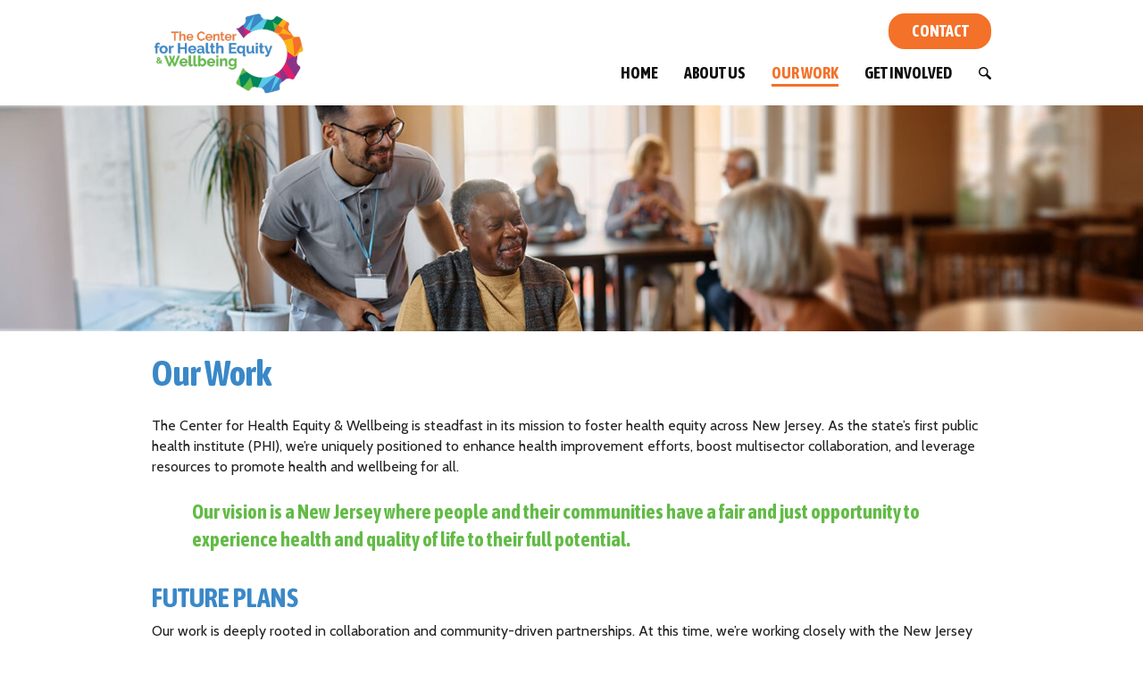

--- FILE ---
content_type: text/css
request_url: https://equityandwellbeing.org/wp-content/plugins/wi-customizations/assets/dist/css/custom_blocks_style.bundle.css?ver=9.12.1
body_size: 3172
content:
.wp-block-wired-impact-progress-bar{margin:2em 0}.wp-block-wired-impact-progress-bar>.progress-bar-outer{box-sizing:border-box;width:100%;height:30px;border-radius:15px;border:2px solid #1e1e1e;overflow:hidden}.wp-block-wired-impact-progress-bar .progress-bar-inner{width:0;height:100%;border-radius:0 15px 15px 0;background:#1e1e1e;transition:width 1.5s ease-in-out}.wp-block-wired-impact-progress-bar p.progress-bar-text{padding-top:.625em;font-size:1em}.accordion-tabs{margin:1.5em 0}.accordion-tabs>ul:first-child{display:none}.accordion-tabs>.wp-block-wired-impact-section,.accordion-tabs>div>.wp-block-wired-impact-section{border:1px solid #cbcbcb}.accordion-tabs>.wp-block-wired-impact-section+.wp-block-wired-impact-section,.accordion-tabs>div>.wp-block-wired-impact-section+.wp-block-wired-impact-section{border-top:0}.accordion-tabs>.wp-block-wired-impact-section>.section-heading,.accordion-tabs>div>.wp-block-wired-impact-section>.section-heading{position:relative}.accordion-tabs>.wp-block-wired-impact-section>.section-heading:after,.accordion-tabs>div>.wp-block-wired-impact-section>.section-heading:after{content:"";position:absolute;top:19px;right:25px;height:8px;width:14px;background-image:url("data:image/svg+xml,%3Csvg xmlns='http://www.w3.org/2000/svg' width='14' height='8' viewBox='0 0 14 8'%3E%3Cg data-name='Down Arrow / Accordion' transform='translate(-605.96 -15.5)'%3E%3Cpath id='Mask' class='cls-1' fill='%234a4a4a' d='M0,12,5,7,0,2,1,0,8,7,1,14Z' transform='translate(619.96 15.5) rotate(90)'/%3E%3C/g%3E%3C/svg%3E%0A");background-repeat:no-repeat;pointer-events:none;transition:transform .3s ease-in-out}.accordion-tabs>.wp-block-wired-impact-section>.section-heading h3,.accordion-tabs>div>.wp-block-wired-impact-section>.section-heading h3{font-size:1.8rem;color:#4a4a4a;margin:0}.accordion-tabs>.wp-block-wired-impact-section>.section-heading a,.accordion-tabs>div>.wp-block-wired-impact-section>.section-heading a{display:block;padding:.5em 2.4em .5em 1.1em;-webkit-text-decoration:none;text-decoration:none;color:inherit;background-color:rgba(0,0,0,0);transition:background-color .3s ease-in-out;outline:0}.accordion-tabs>.wp-block-wired-impact-section>.section-heading a:hover,.accordion-tabs>.wp-block-wired-impact-section>.section-heading a:focus,.accordion-tabs>div>.wp-block-wired-impact-section>.section-heading a:hover,.accordion-tabs>div>.wp-block-wired-impact-section>.section-heading a:focus{background-color:rgba(94,137,88,.15);color:inherit}.accordion-tabs>.wp-block-wired-impact-section>.section-heading a:empty,.accordion-tabs>div>.wp-block-wired-impact-section>.section-heading a:empty{min-height:43px}.accordion-tabs>.wp-block-wired-impact-section.is-open>.section-heading,.accordion-tabs>div>.wp-block-wired-impact-section.is-open>.section-heading{border-bottom:1px solid #cbcbcb}.accordion-tabs>.wp-block-wired-impact-section.is-open>.section-heading:after,.accordion-tabs>div>.wp-block-wired-impact-section.is-open>.section-heading:after{transform:scaleY(-1)}.accordion-tabs>.wp-block-wired-impact-section>.section-content,.accordion-tabs>div>.wp-block-wired-impact-section>.section-content{padding:1em 1.25em;display:none}.accordion-tabs>.wp-block-wired-impact-section>.section-content>:last-child,.accordion-tabs>div>.wp-block-wired-impact-section>.section-content>:last-child{margin-bottom:0}.accordion-tabs>.wp-block-wired-impact-section>.section-content .wp-block-columns:last-child .wp-block-column,.accordion-tabs>div>.wp-block-wired-impact-section>.section-content .wp-block-columns:last-child .wp-block-column{margin-bottom:0}.accordion-tabs>.wp-block-wired-impact-section>.section-content .wp-block-columns:last-child .wp-block-column>:last-child,.accordion-tabs>div>.wp-block-wired-impact-section>.section-content .wp-block-columns:last-child .wp-block-column>:last-child{margin-bottom:0}@media(min-width: 680px){.wp-block-wired-impact-tabs>ul:first-child{display:flex;margin:0;list-style:none}.wp-block-wired-impact-tabs>ul:first-child li.tab{display:flex;margin-bottom:0;border:1px solid #cbcbcb;border-left:0;border-bottom:0;font-weight:bold}.wp-block-wired-impact-tabs>ul:first-child li.tab:first-child{border-left:1px solid #cbcbcb}.wp-block-wired-impact-tabs>ul:first-child li.tab.is-open{z-index:1;margin-bottom:-1px;padding-bottom:1px;background:#fff}.wp-block-wired-impact-tabs>ul:first-child li.tab a{display:block;padding:.45em 1em;-webkit-text-decoration:none;text-decoration:none;color:#4a4a4a;background-color:rgba(0,0,0,0);transition:background-color .3s ease-in-out;outline:0}.wp-block-wired-impact-tabs>ul:first-child li.tab.is-open a:hover,.wp-block-wired-impact-tabs>ul:first-child li.tab.is-open a:focus{background-color:rgba(0,0,0,0);cursor:default}.wp-block-wired-impact-tabs>div{border:1px solid #cbcbcb}.wp-block-wired-impact-tabs>div>.wp-block-wired-impact-section{border:0}.wp-block-wired-impact-tabs>div>.wp-block-wired-impact-section:not(.is-open){display:none}.wp-block-wired-impact-tabs>div>.wp-block-wired-impact-section>.section-content{display:block}.wp-block-wired-impact-tabs>div>div>.section-heading{display:none}}.wi-icon-block{display:flex;flex-wrap:wrap;margin:1.5em 0}.wi-icon-block .wi-icon-block-icon{display:flex;flex:100%;justify-content:center;transition:.3s color ease-in-out;min-width:120px}@media(min-width: 580px){.wi-icon-block .wi-icon-block-icon{flex:0 1 auto}}.wi-icon-block .wi-icon-block-icon>i,.wi-icon-block .wi-icon-block-icon>a,.wi-icon-block .wi-icon-block-icon>a>i{font-size:inherit;line-height:1}.wi-icon-block .wi-icon-block-icon~.wi-icon-block-content{padding-top:1.5em}@media(min-width: 580px){.wi-icon-block .wi-icon-block-icon~.wi-icon-block-content{padding:0 0 0 1.5em}}@media(min-width: 580px){.wi-icon-block .wi-icon-block-icon-align-right{order:2;margin-left:auto}.wi-icon-block .wi-icon-block-icon-align-right~.wi-icon-block-content{padding-right:1.5em;padding-left:0}}.wi-icon-block .wi-icon-block-icon-align-top{flex:100%;justify-content:center;padding-right:0}.wi-icon-block .wi-icon-block-icon-align-top~.wi-icon-block-content{flex:100%;padding-top:1.5em;padding-left:0}.wi-icon-block .wi-icon-block-content{flex:1}body:not(.wp-admin) .wi-icon-block .wi-icon-block-content>h1:first-child,body:not(.wp-admin) .wi-icon-block .wi-icon-block-content>h2:first-child,body:not(.wp-admin) .wi-icon-block .wi-icon-block-content>h3:first-child,body:not(.wp-admin) .wi-icon-block .wi-icon-block-content>h4:first-child,body:not(.wp-admin) .wi-icon-block .wi-icon-block-content>h5:first-child,body:not(.wp-admin) .wi-icon-block .wi-icon-block-content>h6:first-child{margin-top:0}body:not(.wp-admin) .wi-icon-block .wi-icon-block-content>h1:last-child,body:not(.wp-admin) .wi-icon-block .wi-icon-block-content>h2:last-child,body:not(.wp-admin) .wi-icon-block .wi-icon-block-content>h3:last-child,body:not(.wp-admin) .wi-icon-block .wi-icon-block-content>h4:last-child,body:not(.wp-admin) .wi-icon-block .wi-icon-block-content>h5:last-child,body:not(.wp-admin) .wi-icon-block .wi-icon-block-content>h6:last-child{margin-bottom:0}body:not(.wp-admin) .wi-icon-block .wi-icon-block-content p:last-child{margin-bottom:0}.inline-cta{clear:both;padding:0;margin-bottom:1.5em;border:none}.inline-cta>a{display:block;position:relative;text-align:center;padding:65px 29px 53px;border:none;-webkit-text-decoration:none;text-decoration:none}@media(min-width: 525px){.inline-cta>a .border-animation-container{padding:0 40px}}.inline-cta>a.has-bg-image{overflow:hidden}.inline-cta>a.has-bg-image:after{content:"";display:block;height:100%;width:100%;position:absolute;top:0;left:0;background-color:rgba(30,30,30,.7);transition:background-color .3s linear;z-index:1}.inline-cta>a.has-bg-image:hover:after,.inline-cta>a.has-bg-image:focus:after{background-color:rgba(30,30,30,.9)}.inline-cta>a.has-bg-image:hover>div.background-image-container,.inline-cta>a.has-bg-image:focus>div.background-image-container{transform:scale(1.2)}.inline-cta>a:not(.has-bg-image){background-color:rgba(0,0,0,.7);background-image:linear-gradient(-45deg, #1e1e1e 45%, transparent 45%, transparent 50%, #1e1e1e 50%, #1e1e1e 95%, transparent 95%, transparent 100%);background-size:10px 10px;transition:background-color .3s linear}.inline-cta>a:not(.has-bg-image):hover,.inline-cta>a:not(.has-bg-image):focus{background-color:#1e1e1e}.inline-cta>a:hover>div.border-animation-container:after,.inline-cta>a:hover>div.border-animation-container:before,.inline-cta>a:focus>div.border-animation-container:after,.inline-cta>a:focus>div.border-animation-container:before{opacity:1;transform:scale(1)}.inline-cta>a:hover .inline-cta-btn,.inline-cta>a:focus .inline-cta-btn{background-color:hsla(0,0%,100%,.2)}.inline-cta>a>div.background-image-container{position:absolute;top:0;left:0;width:100%;height:100%;background-size:cover;background-position:center center;background-repeat:no-repeat;transition:transform .3s linear}.inline-cta>a>div.border-animation-container:before,.inline-cta>a>div.border-animation-container:after{position:absolute;top:7px;right:7px;bottom:7px;left:7px;content:"";opacity:0;transition:opacity .35s, transform .35s;z-index:2}.inline-cta>a>div.border-animation-container:before{border-top:1px solid #fff;border-bottom:1px solid #fff;transform:scale(0, 1)}.inline-cta>a>div.border-animation-container:after{border-right:1px solid #fff;border-left:1px solid #fff;transform:scale(1, 0)}.inline-cta>a .inline-cta-heading{position:relative;z-index:2;font-size:3rem;color:#fff;margin-top:0;margin-bottom:.6em}.inline-cta>a h2,.inline-cta>a p{margin-left:auto;margin-right:auto}.inline-cta>a p{position:relative;z-index:2;color:#fff}.inline-cta>a .inline-cta-btn{display:inline-block;position:relative;z-index:2;color:#fff;font-size:1.7rem;border:2px solid #fff;border-radius:18px;transition:background-color .3s linear}@media(min-width: 880px){.inline-cta>a.has-image{text-align:left}}.inline-cta>a.has-image .border-animation-container{padding:0}.inline-cta>a.has-image h2,.inline-cta>a.has-image p{max-width:none}@media(min-width: 880px){.inline-cta>a.has-image h2,.inline-cta>a.has-image p{padding-right:53px;margin-left:157px}}@media(min-width: 880px){.inline-cta>a.has-image .inline-cta-btn{margin-left:157px}}.inline-cta>a.has-image img{display:block;position:relative;z-index:2;box-shadow:2px 3px 10px 0px rgba(0,0,0,.41);margin:0 auto;margin-bottom:25px;max-width:100px}@media(min-width: 880px){.inline-cta>a.has-image img{position:absolute;left:60px;margin:0;max-height:calc(100% - 85px)}}.background-color-outer-container{padding:60px 25px 60px 25px;background-color:#16465b;position:relative;left:50%;right:50%;margin-left:-50vw;margin-right:-50vw;margin-bottom:25px;max-width:100vw;width:100vw}@media(min-width: 1200px){.background-color-outer-container{padding:60px 18px}}@media(min-width: 1215px){.background-color-outer-container{padding:60px 10px}}@media{.background-color-outer-container{left:calc(50% + 8px);width:calc(100vw - 17px)}}@supports(-ms-ime-align: auto){.background-color-outer-container{left:calc(50% + 8px);width:calc(100vw - 16px)}}.background-color-outer-container .background-color-inner-container{max-width:1180px;margin:0 auto}.background-color-outer-container .background-color-inner-container h1,.background-color-outer-container .background-color-inner-container h2,.background-color-outer-container .background-color-inner-container h3,.background-color-outer-container .background-color-inner-container h4,.background-color-outer-container .background-color-inner-container h5,.background-color-outer-container .background-color-inner-container h6{margin-bottom:20px}.background-color-outer-container .background-color-inner-container h1,.background-color-outer-container .background-color-inner-container h2,.background-color-outer-container .background-color-inner-container h3,.background-color-outer-container .background-color-inner-container h4,.background-color-outer-container .background-color-inner-container h5,.background-color-outer-container .background-color-inner-container h6,.background-color-outer-container .background-color-inner-container p{color:#fff}.background-color-outer-container .background-color-inner-container p a{font-size:inherit;color:#fff !important}.background-color-outer-container .background-color-inner-container p a:hover,.background-color-outer-container .background-color-inner-container p a:focus{color:hsla(0,0%,100%,.7) !important}.background-color-outer-container .background-color-inner-container p{font-size:1.6rem}.background-color-outer-container .background-color-inner-container .wp-block-button .wp-block-button__link:not(.button){border:2px solid #fff;box-shadow:none;background-color:rgba(0,0,0,0)}@media(max-width: 479px){.background-color-outer-container .background-color-inner-container .wp-block-button .wp-block-button__link:not(.button),.background-color-outer-container .background-color-inner-container .wp-block-buttons .wp-block-button{width:100%}}.background-color-outer-container .background-color-inner-container>:last-child,.background-color-outer-container .background-color-inner-container>.wp-block-buttons:last-child .wp-block-button{margin-bottom:0}.content-area .background-color-outer-container .wp-block-button .wp-block-button__link:not(.button){box-shadow:none}.content-area .background-color-outer-container .wp-block-button .wp-block-button__link:not(.button):hover,.content-area .background-color-outer-container .wp-block-button .wp-block-button__link:not(.button):focus{background-color:hsla(0,0%,100%,.2);border-color:#fff;color:#fff}.person-outer-container{margin-bottom:44px}.person-outer-container.blank-person{display:none}.person-outer-container.has-image{position:relative}@media(max-width: 949px){.person-outer-container.has-image{padding-top:133px}}@media(min-width: 950px){.person-outer-container.has-image{padding-left:91px}}.person-outer-container.has-image>img{position:absolute;top:0;left:50%;transform:translateX(-50%);width:182px;border-radius:50%}@media(min-width: 950px){.person-outer-container.has-image>img{left:0;top:30px;transform:none}}@media(max-width: 949px){.person-outer-container.has-image .person-details{padding-top:77px}}@media(min-width: 950px){.person-outer-container.has-image .person-details{padding-left:111px;min-height:241px}}.person-outer-container .person-details{background-color:rgba(25,30,35,.06);padding:30px 40px}.person-outer-container .person-details h2.person-name{font-size:2.6rem;margin-bottom:1px;word-break:break-word}.person-outer-container .person-details>span{display:block;word-break:break-word}.person-outer-container .person-details span.person-position{font-size:1.6rem;font-weight:700;margin-bottom:23px}.person-outer-container .person-details h2.person-name+a.person-email-address,.person-outer-container .person-details h2.person-name+span.person-phone-number{margin-top:23px}.person-outer-container .person-details a.person-email-address,.person-outer-container .person-details span.person-phone-number{position:relative;font-size:1.6rem}.person-outer-container .person-details a.person-email-address:before,.person-outer-container .person-details span.person-phone-number:before{position:absolute;display:block;top:1px;left:0;font-family:"Font Awesome 5 Free";font-weight:900}.person-outer-container .person-details a.person-email-address{display:inline-block;padding-left:30px;-webkit-text-decoration:none;text-decoration:none;word-break:break-word}.person-outer-container .person-details a.person-email-address:before{content:"";color:#231f20}.person-outer-container .person-details span.person-phone-number{padding-left:30px}.person-outer-container .person-details span.person-phone-number:before{content:""}.person-outer-container .person-details p{word-break:break-word}.person-outer-container .person-details p:first-of-type{margin-top:21px}.person-outer-container .person-details p:last-of-type{margin-bottom:0}.person-outer-container .person-details .person-read-more-link{-webkit-text-decoration:none;text-decoration:none;text-transform:uppercase;display:flex;position:relative;margin-top:15px}.person-outer-container .person-details .person-read-more-link:before{content:"";display:block;border-bottom:2px solid #16465b;transform:scaleX(0);transform-origin:0% 50%;transition:transform .3s linear, border-bottom-color .3s linear;position:absolute;top:25px;min-width:97px}.person-outer-container .person-details .person-read-more-link:after{content:"→";position:relative;top:-3px;padding-left:5px;font-size:18px}.person-outer-container .person-details .person-read-more-link:hover:before,.person-outer-container .person-details .person-read-more-link:focus:before{transform:scaleX(1);transform-origin:0% 50%}.person-outer-container .person-details h2.person-name:only-child,.person-outer-container .person-details span.person-position:only-child,.person-outer-container .person-details a.person-email-address:only-child,.person-outer-container .person-details span.person-phone:only-child{margin-bottom:0}.person-outer-container .person-details div.person-description:only-child p:first-of-type{margin-top:0}.wp-block-wired-impact-logos.logos-outer-container{display:flex;flex-wrap:wrap;justify-content:center;gap:8px;margin-bottom:35px;padding:4px 0}@media(min-width: 471px){.wp-block-wired-impact-logos.logos-outer-container{gap:20px;padding:10px 0}}.wp-block-wired-impact-logos.logos-outer-container h2{flex:1 0 100%;text-align:center}.wp-block-wired-impact-logos.logos-outer-container.left{justify-content:flex-start}.wp-block-wired-impact-logos.logos-outer-container.right{justify-content:flex-end}div.wp-block-wired-impact-logo.logo-block-container,a.wp-block-wired-impact-logo.logo-block-container{display:flex;align-items:center;justify-content:center;width:126px;height:87px;padding:5px;border:1px solid #a6a6a6}@media(min-width: 471px){div.wp-block-wired-impact-logo.logo-block-container,a.wp-block-wired-impact-logo.logo-block-container{width:180px;height:124px}}div.wp-block-wired-impact-logo.logo-block-container img,a.wp-block-wired-impact-logo.logo-block-container img{display:block;width:auto;max-height:100%;min-width:1px}a.wp-block-wired-impact-logo.logo-block-container{border:1px solid #a6a6a6 !important;transition:opacity .3s linear}a.wp-block-wired-impact-logo.logo-block-container:hover,a.wp-block-wired-impact-logo.logo-block-container:focus{opacity:.7}.horizontal-section-outer-container{position:relative;margin-bottom:20px}@media(min-width: 850px){.horizontal-section-outer-container{margin-bottom:30px;padding-left:0}}.horizontal-section-outer-container.has-image{padding:164px 0 0 19px}@media(min-width: 850px){.horizontal-section-outer-container.has-image{padding:54px 0 0 110px}}.horizontal-section-outer-container.has-image .horizontal-section-content{padding-top:75px}@media(min-width: 850px){.horizontal-section-outer-container.has-image .horizontal-section-content{padding:24px 69px 24px 139px;min-height:200px}}.horizontal-section-outer-container.has-link .horizontal-section-content>h2{color:#16465b;transition:color .3s linear;-webkit-text-decoration:underline;text-decoration:underline}.horizontal-section-outer-container>a{display:block;-webkit-text-decoration:none;text-decoration:none}.horizontal-section-outer-container>a h2{-webkit-text-decoration:underline;text-decoration:underline;transition:color .3s linear}.horizontal-section-outer-container>a:hover .horizontal-section-image:after,.horizontal-section-outer-container>a:focus .horizontal-section-image:after{background-color:rgba(157,181,139,.7)}.horizontal-section-outer-container>a:hover .horizontal-section-content,.horizontal-section-outer-container>a:focus .horizontal-section-content{background-color:rgba(157,181,139,.1)}.horizontal-section-outer-container>a:hover .horizontal-section-content>h2,.horizontal-section-outer-container>a:focus .horizontal-section-content>h2{color:#9db58b}.horizontal-section-image{position:absolute;top:0;left:0;width:220px;height:200px;box-shadow:2px 3px 13px 0px rgba(0,0,0,.25);background-size:cover;background-position:center center;background-repeat:no-repeat}.horizontal-section-image:after{content:"";position:absolute;top:0;left:0;width:100%;height:100%;transition:background-color .3s linear}.horizontal-section-content{background-color:rgba(22,70,91,.1);padding:21px 20px 19px 25px;transition:background-color .3s linear}@media(min-width: 850px){.horizontal-section-content{padding-top:24px;padding-right:43px}}.horizontal-section-content>h2{margin-bottom:17px}.horizontal-section-content *:last-child{margin-bottom:0}


--- FILE ---
content_type: text/css
request_url: https://equityandwellbeing.org/wp-content/plugins/wi-customizations/assets/dist/css/spam_prevention_style.bundle.css?ver=9.12.1
body_size: -231
content:
.user-location-container{position:absolute !important;width:10px;height:10px;margin:-1px !important;padding:0 !important;border:0 !important;overflow:hidden !important;clip-path:inset(50%) !important}


--- FILE ---
content_type: text/css
request_url: https://equityandwellbeing.org/wp-content/plugins/widget-options/assets/css/widget-options.css
body_size: 13
content:
body .extendedwopts-show {
    display: none;
}
body .widgetopts-hide_title .widget-title {
    display: none;
}
body .extendedwopts-md-right {
    text-align: right;
}
body .extendedwopts-md-left {
    text-align: left;
}
body .extendedwopts-md-center {
    text-align: center;
}
body .extendedwopts-md-justify {
    text-align: justify;
}
@media screen and (min-width: 1181px) {
    body .extendedwopts-hide.extendedwopts-desktop {
        display: none !important;
    }
    body .extendedwopts-show.extendedwopts-desktop {
        display: block;
    }
    body .widget.clearfix-desktop {
        clear: both;
    }
}
@media screen and (max-width: 1024px) and (orientation: Portrait) {
    body .extendedwopts-hide.extendedwopts-tablet {
        display: none !important;
    }
    body .extendedwopts-show.extendedwopts-tablet {
        display: block;
    }
    body .widget.clearfix-desktop {
        clear: none;
    }
    body .widget.clearfix-tablet {
        clear: both;
    }
}
@media screen and (max-width: 1180px) and (orientation: landscape) {
    body .extendedwopts-hide.extendedwopts-tablet {
        display: none !important;
    }
    body .extendedwopts-show.extendedwopts-tablet {
        display: block;
    }
    body .widget.clearfix-desktop {
        clear: none;
    }
    body .widget.clearfix-tablet {
        clear: both;
    }
}
@media screen and (max-width: 767px) and (orientation: Portrait) {
    body .extendedwopts-hide.extendedwopts-mobile {
        display: none !important;
    }
    body .extendedwopts-show.extendedwopts-mobile {
        display: block;
    }
    body .widget.clearfix-desktop,
    body .widget.clearfix-tablet {
        clear: none;
    }
    body .widget.clearfix-mobile {
        clear: both;
    }
}
@media screen and (max-width: 991px) and (orientation: landscape) {
    body .extendedwopts-hide.extendedwopts-mobile {
        display: none !important;
    }
    body .extendedwopts-show.extendedwopts-mobile {
        display: block;
    }
    body .widget.clearfix-desktop,
    body .widget.clearfix-tablet {
        clear: none;
    }
    body .widget.clearfix-mobile {
        clear: both;
    }
}
.panel-cell-style:after {
	content: "";
	display: block;
	clear: both;
	position: relative;
}

--- FILE ---
content_type: text/css
request_url: https://equityandwellbeing.org/wp-content/themes/pioneer/style.css?ver=2.8
body_size: 23744
content:
/*!
 * Theme Name: Pioneer
 * Theme URI: https://wiredimpact.com
 * Author: Wired Impact
 * Author URI: https://wiredimpact.com
 * Description: Pioneer is a bold and modern theme for nonprofits that was designed and developed exclusively for the Wired Impact platform.
 * Version: 2.8
 * License: GNU General Public License v2 or later
 * License URI: http://www.gnu.org/licenses/gpl-2.0.html
 * Text Domain: pioneer
 */.fill-viewport{width:100%;margin:0}@media screen and ( max-width: 767px ){.fill-viewport{padding-right:1em;padding-left:1em}}.fill-viewport-centered,.page-header .page-title-wrapper{width:100%;margin:0}@media screen and ( max-width: 767px ){.fill-viewport-centered,.page-header .page-title-wrapper{padding-right:1em;padding-left:1em}}@media screen and ( min-width: 768px ){.fill-viewport-centered>*,.page-header .page-title-wrapper>*{max-width:960px;margin:0 auto;padding:0 10px}}html,body,div,span,applet,object,iframe,h1,h2,h3,h4,h5,h6,p,blockquote,pre,a,abbr,acronym,address,big,cite,code,del,dfn,em,font,ins,kbd,q,s,samp,small,strike,strong,sub,sup,tt,var,dl,dt,dd,ol,ul,li,fieldset,form,label,legend,table,caption,tbody,tfoot,thead,tr,th,td{border:0;font-family:inherit;font-size:100%;font-style:inherit;font-weight:inherit;margin:0;outline:0;padding:0;vertical-align:baseline}html{font-size:62.5%;overflow-y:scroll;-webkit-text-size-adjust:100%;-ms-text-size-adjust:100%;box-sizing:border-box;scroll-behavior:smooth}*,*:before,*:after{box-sizing:inherit;word-break:break-word;word-wrap:break-word}body{background-color:#fff}article,aside,details,figcaption,figure,footer,header,main,nav,section{display:block}ol,ul{list-style:none}table{border-collapse:separate;border-spacing:0}caption,th,td{font-weight:normal;text-align:left}blockquote:before,blockquote:after,q:before,q:after{content:""}blockquote,q{quotes:"" ""}a{outline:none !important}a:focus{outline:thin dotted}a:hover,a:active{outline:0}a img{border:0}body{min-width:320px}@media screen and ( min-width: 768px ){body{position:relative}}body{color:#404040;font-family:sans-serif;font-size:16px;font-size:1.6rem;line-height:1.5}p{margin-bottom:1.5em}p:empty{display:none}b,strong{font-weight:bold}dfn,cite,em,i{font-style:italic}blockquote{margin:0 0 1.5em}@media screen and ( min-width: 768px ){blockquote{margin-left:4.7904191617%}}blockquote,blockquote p,blockquote a{font-family:var(--heading-font-family);font-size:22px;font-size:2.2rem;font-weight:700}blockquote p{margin:0 0 .9em 0}cite{display:block;font-size:16px;font-size:1.6rem;font-family:var(--body-font-family);font-style:italic;font-weight:400}cite a{font-size:inherit;font-family:inherit;font-weight:inherit}address{margin:0 0 1.5em 0}pre{background:#eee;font-family:"Courier 10 Pitch",Courier,monospace;font-size:15px;font-size:1.5rem;line-height:1.6;margin-bottom:1.6em;max-width:100%;overflow:auto;padding:1.6em}code,kbd,tt,var{font-family:Monaco,Consolas,"Andale Mono","DejaVu Sans Mono",monospace;font-size:15px;font-size:1.5rem}abbr,acronym{border-bottom:1px dotted #666;cursor:help}mark,ins{background:#fff9c0;-webkit-text-decoration:none;text-decoration:none}sup,sub{font-size:75%;height:0;line-height:0;position:relative;vertical-align:baseline}sup{bottom:1ex}sub{top:.5ex}small{font-size:75%}big{font-size:125%}hr{background-color:#ccc;border:0;height:1px;margin-bottom:1.5em}ul,ol{margin:0 0 1.5em 3em}ul{list-style:disc}ol{list-style:decimal}li>ul,li>ol{margin-bottom:0;margin-left:1.5em}dt{font-weight:bold}dd{margin:0 1.5em 1.5em}img{height:auto;max-width:100%}figure{margin:0}.main-navigation{display:block;width:100%}.main-navigation ul{list-style:none;margin:0;padding-left:0}.main-navigation li{float:left;position:relative}.main-navigation a{display:block;-webkit-text-decoration:none;text-decoration:none}.main-navigation ul ul{box-shadow:0 3px 3px rgba(0,0,0,.2);float:left;position:absolute;top:1.5em;left:-999em;z-index:99999}.main-navigation ul li:hover>ul{left:auto}.main-navigation ul ul li:hover>ul{left:100%}.site-main .comment-navigation,.site-main .paging-navigation,.site-main .post-navigation{margin:0 0 1.5em;overflow:hidden}.comment-navigation .nav-previous,.paging-navigation .nav-previous,.post-navigation .nav-previous{float:left;width:50%}.comment-navigation .nav-next,.paging-navigation .nav-next,.post-navigation .nav-next{float:right;text-align:right;width:50%}.screen-reader-text{border:0;clip:rect(1px, 1px, 1px, 1px);clip-path:inset(50%);height:1px;margin:-1px;overflow:hidden;padding:0;position:absolute !important;width:1px;word-wrap:normal !important}.screen-reader-text:focus{background-color:#f1f1f1;border-radius:3px;box-shadow:0 0 2px 2px rgba(0,0,0,.6);clip:auto !important;clip-path:none;color:#21759b;display:block;font-size:14px;font-size:1.4rem;font-weight:bold;height:auto;left:5px;line-height:normal;padding:15px 23px;-webkit-text-decoration:none;text-decoration:none;top:5px;width:auto;z-index:100000}.alignleft,.alignright,.aligncenter{margin-bottom:1.5em}.alignleft{display:inline;float:left;margin-right:1.5em}.alignright{display:inline;float:right;margin-left:1.5em}.aligncenter{clear:both;display:block;margin:0 auto}p .alignleft,p .aligncenter,p .alignright{margin-top:1.5em}.clear:before,.clear:after,.entry-content:before,.entry-content:after,.comment-content:before,.comment-content:after,.site-header:before,.site-header:after,.site-content:before,.site-content:after,.site-footer:before,.site-footer:after{content:"";display:table}.clear:after,.entry-content:after,.comment-content:after,.site-header:after,.site-content:after,.site-footer:after{clear:both}.widget{margin:0 0 1.5em 0}.widget select{max-width:100%}.sticky{display:block}.hentry{margin:0}.hentry:first-child{margin-top:0}.updated:not(.published){display:none}.single .byline,.group-blog .byline{display:inline}.page-content,.entry-content,.entry-summary{margin:1.5em 0 0}.page-content:first-child,.entry-content:first-child,.entry-summary:first-child{margin-top:0}.page-links{clear:both;margin:0 0 1.5em 0}.blog .format-aside .entry-title,.archive .format-aside .entry-title{display:none}.bypostauthor{display:block}.page-content img.wp-smiley,.entry-content img.wp-smiley,.comment-content img.wp-smiley{border:none;margin-bottom:0;margin-top:0;padding:0}embed,iframe,object{max-width:100%}.wp-caption{margin-bottom:1.5em;max-width:100%}.wp-caption img[class*=wp-image-]{display:block;margin:0 auto}.wp-caption-text{text-align:center}.wp-caption .wp-caption-text{margin:2px 0;font-size:13px;font-size:1.3rem;font-style:italic}.wp-caption .wp-caption-text>a{font-size:inherit;font-style:inherit}.clearfix:before,.clearfix:after{content:" ";display:table}.clearfix:after{clear:both}@media screen and ( max-width: 767px ){.hidden-mobile{display:none}}.diagonal-lines-background{background-color:rgba(0,0,0,.7);background-image:linear-gradient(-45deg, #16465b 45%, transparent 45%, transparent 50%, #16465b 50%, #16465b 95%, transparent 95%, transparent 100%);background-size:10px 10px}.primary-color-overlay{position:relative}.primary-color-overlay:after{content:"";display:block;position:absolute;top:0;left:0;width:100%;height:100%;background-color:rgba(22,70,91,.7)}.break{display:inline}@media screen and ( min-width: 768px ){.break{display:block}}@media screen and ( max-width: 767px ){.break-mobile{display:block}}.svg-base,.svg-pioneer-logo,.site-title{background-repeat:no-repeat;text-shadow:none}p,a,address,span,ul,ol,li,dl,dd,dt,td{font-family:var(--body-font-family);font-size:16px;font-size:1.6rem;line-height:1.4375}a{transition:color .3s linear}h1,h2,h3,h4,h5,h6{line-height:1.1;-webkit-font-smoothing:antialiased;font-family:var(--heading-font-family);font-weight:700}h1 a,h1 span,h2 a,h2 span,h3 a,h3 span,h4 a,h4 span,h5 a,h5 span,h6 a,h6 span{font-size:inherit;font-weight:inherit;font-family:inherit}h1 span,h2 span,h3 span,h4 span,h5 span,h6 span{line-height:inherit;color:inherit}.entry-content h1,.entry-content h2,.entry-content h3,.entry-content h4,.entry-content h5,.entry-content h6{margin-bottom:9px}.content h1,.content h2,.content h3,.content h4,.content h5,.content h6{padding-bottom:.4em}h1{font-size:30px;font-size:3rem}@media screen and ( min-width: 768px ){h1{font-size:40px;font-size:4rem}}h2,.h2{font-size:26px;font-size:2.6rem;text-transform:uppercase}@media screen and ( min-width: 768px ){h2,.h2{font-size:30px;font-size:3rem}}h3,.h3,.home .callout h2{font-size:24px;font-size:2.4rem}h4,.h4{font-size:20px;font-size:2rem}h5,.h5{font-size:17px;font-size:1.7rem;text-transform:uppercase}h6,.h6{font-family:var(--body-font-family);font-weight:bold;font-style:italic;font-size:16px;font-size:1.6rem}.main-navigation a{font-family:var(--heading-font-family);font-size:18px;font-size:1.8rem;font-weight:700}@media screen and ( min-width: 768px ){a[href^=tel]{color:inherit;cursor:default}a[href^=tel]:hover{color:inherit}}.page-header{background:#fff}@media screen and ( max-width: 767px ){.page-header{padding:0}}.page-header .page-title-wrapper{padding-top:20px;padding-bottom:20px}@media screen and ( min-width: 768px ){.page-header .page-title-wrapper{padding-top:25px;padding-bottom:25px}}.page-header img{display:block}@media screen and ( min-width: 768px ){.page .site-header.full-bleed,.blog .site-header.full-bleed{position:absolute}}@media(max-width: 593px),(min-width: 1921px){body:not(.home) .page-header .header-image-container{height:114px;background-size:cover;background-position:center center;background-repeat:no-repeat}body:not(.home) .page-header .header-image-container img{display:none}}@media(min-width: 1921px){body:not(.home) .page-header .header-image-container{height:380px}}body:not(.home) .page-header .header-image-container img{width:100%}.site-content{max-width:960px;margin:0 auto;padding-bottom:2.4em}@media screen and ( min-width: 768px ){.site-content{padding-left:10px;padding-right:10px}}.site-content ul>li,.site-content ol>li{margin-bottom:.4em}@media screen and ( max-width: 767px ){.content-area{padding-left:1em;padding-right:1em}}@media screen and ( min-width: 768px ){.content-area{width:calc(100% - (220px + 50px));float:left}}@media screen and ( max-width: 767px ){.wp-activate-container{padding-left:1em;padding-right:1em}}.page-template-template-full-width .content-area{width:100%;float:none}.page-template-template-full-width .content-area article .entry-content>.wp-block-wired-impact-background-color.background-color-outer-container+iframe[src*="google.com/maps/"]{margin-top:-25px}.page-template-template-full-width .content-area article .entry-content>iframe[src*="google.com/maps/"]+.wp-block-wired-impact-background-color.background-color-outer-container{margin-top:-32px}.page-template-template-full-width .content-area article .entry-content>iframe[src*="google.com/maps/"]:last-child{margin-bottom:-45px}.widget-area{overflow:auto}@media screen and ( max-width: 767px ){.widget-area{padding-left:1em;padding-right:1em;padding-top:2em}}@media screen and ( min-width: 768px ){.widget-area{width:220px;float:right}}table{margin-bottom:3.6rem}table thead th,table tbody td,table tfoot td{padding:1.2rem}table thead th{font-family:var(--heading-font-family);font-size:18px;font-size:1.8rem;line-height:1.2;font-weight:700}.site-footer{padding-top:60px;padding-bottom:50px;background-color:#16465b}@media screen and ( max-width: 767px ){.site-footer .menu-primary-menu-container{display:none}}.site-footer .menu{margin:0;list-style:none;padding:0 0 50px}.site-footer .menu-item{display:inline-block;padding:0 .7em}.site-footer .menu-item:first-of-type{padding-left:0}.site-footer .menu-item>a{text-transform:uppercase;-webkit-text-decoration:none;text-decoration:none;font-family:var(--heading-font-family);font-weight:700;font-size:18px;font-size:1.8rem;color:#fff}body.fonts-jost-figtree .site-footer .menu-item>a:not(.button),body.fonts-pt-serif-bitter .site-footer .menu-item>a:not(.button){text-transform:none}.site-footer .menu-item:not(.navigation-button-item)>a{transition:border-color .3s linear}.site-footer .menu-item:not(.navigation-button-item)>a:after{content:"";display:block;margin:auto;height:3px;width:0px;background-color:rgba(0,0,0,0);transition:width .3s ease, background-color .3s ease}.site-footer .menu-item:not(.navigation-button-item)>a:hover:after,.site-footer .menu-item:not(.navigation-button-item)>a:focus:after{width:100%;background-color:#fff}.site-footer .menu-item.current-menu-item>a{cursor:default}.site-footer .menu-item.current-menu-item>a:after{background-color:#fff;width:100%}.site-footer .menu-item.navigation-button-item>a{padding-top:.5em;padding-bottom:.5em;border-color:#fff;min-width:0;background-color:rgba(0,0,0,0)}.site-footer .menu-item.navigation-button-item.current-menu-item>a,.site-footer .menu-item.navigation-button-item>a:hover,.site-footer .menu-item.navigation-button-item>a:focus{background-color:hsla(0,0%,100%,.2)}.site-footer .menu-item.navigation-button-item.hide-menu-item{display:none}@media screen and ( max-width: 767px ){.site-footer .contact-information{margin-bottom:3em}}.site-footer .contact-information p,.site-footer .contact-information li{color:#ebebeb}.site-footer .contact-information a{color:#fff}.site-footer .contact-information h1,.site-footer .contact-information h2,.site-footer .contact-information h3,.site-footer .contact-information h4,.site-footer .contact-information h5,.site-footer .contact-information h6{color:#fff;margin-bottom:9px}.site-footer .contact-information h1>a,.site-footer .contact-information h2>a,.site-footer .contact-information h3>a,.site-footer .contact-information h4>a,.site-footer .contact-information h5>a,.site-footer .contact-information h6>a{-webkit-text-decoration:none;text-decoration:none}.site-footer .contact-information a:not(.navigation-button-item):not(.contact-phone):hover{color:hsla(0,0%,100%,.7)}@media screen and ( max-width: 767px ){.site-footer .contact-information .footer-mission-statement{margin-bottom:25px;padding-bottom:25px;border-bottom:2px solid #fff}}@media screen and ( min-width: 768px ){.site-footer .contact-information .footer-mission-statement{width:55%;float:left;margin-right:15%;margin-bottom:30px}}@media screen and ( max-width: 767px ){.site-footer .contact-information .footer-contact{margin-bottom:25px;padding-bottom:25px;border-bottom:2px solid #fff}}@media screen and ( min-width: 768px ){.site-footer .contact-information .footer-contact{width:30%;float:right}}@media screen and ( min-width: 768px ){.site-footer .contact-information .footer-legal{clear:left;width:55%}}.site-footer .contact-information .footer-legal .copyright,.site-footer .contact-information .footer-legal .site-by-wi{margin-bottom:0}.site-footer a.back-to-top{width:100%}@media screen and ( min-width: 768px ){.site-footer a.back-to-top{display:none}}.footer-newsletter-sign-up{background-color:rgba(157,181,139,.1);padding-top:55px;padding-bottom:45px}.footer-newsletter-sign-up.hide-newsletter-section{display:none}@media screen and ( min-width: 768px ){.footer-newsletter-sign-up{padding-bottom:60px}.footer-newsletter-sign-up>div{display:flex}}@media screen and ( min-width: 768px ){.footer-newsletter-sign-up .newsletter-sign-up-callout{width:47%;margin-right:5%;float:left}}.footer-newsletter-sign-up .newsletter-sign-up-callout h2{font-size:22px;font-size:2.2rem;margin-bottom:.6em}.footer-newsletter-sign-up .newsletter-sign-up-callout p{margin-bottom:1em}@media screen and ( min-width: 768px ){.footer-newsletter-sign-up .newsletter-sign-up-callout p:last-of-type{margin-bottom:0}}@media screen and ( min-width: 768px ){.footer-newsletter-sign-up .newsletter-sign-up-container{width:48%;float:right;padding-left:20px;border-left:1px solid #a6a6a6}}.footer-newsletter-sign-up .newsletter-sign-up-container .gform_wrapper{margin:0}.footer-newsletter-sign-up .newsletter-sign-up-container .gform_wrapper .gfield{margin-top:0;margin-bottom:0;padding-right:0;position:relative}@media screen and ( min-width: 768px ){.footer-newsletter-sign-up .newsletter-sign-up-container .gform_wrapper .ginput_container_email{margin-top:1px}}.footer-newsletter-sign-up .newsletter-sign-up-container .gform_wrapper .ginput_container_email>input{width:100% !important;line-height:1 !important}.footer-newsletter-sign-up .newsletter-sign-up-container .gform_wrapper .ginput_complex span:last-child{margin-bottom:0}.footer-newsletter-sign-up .newsletter-sign-up-container .gform_wrapper .gfield_label,.footer-newsletter-sign-up .newsletter-sign-up-container .gform_wrapper legend{font-family:var(--heading-font-family);text-transform:uppercase;margin:0;color:#000}.footer-newsletter-sign-up .newsletter-sign-up-container .gform_wrapper .gfield_description{padding-right:0;font-style:italic;padding:0}@media screen and ( max-width: 767px ){.footer-newsletter-sign-up .newsletter-sign-up-container .gform_wrapper .gfield_description{text-align:center;margin-top:8px}}@media screen and ( min-width: 768px ){.footer-newsletter-sign-up .newsletter-sign-up-container .gform_wrapper .gfield_description{width:calc(100% - 115px) !important;position:absolute;right:0;top:72px}}.footer-newsletter-sign-up .newsletter-sign-up-container .gform_wrapper .has-only-one-field .gfield_required.gfield_required_asterisk{display:none}.footer-newsletter-sign-up .newsletter-sign-up-container .gform_wrapper .gform_footer{margin-top:16px;padding:0;position:relative}.footer-newsletter-sign-up .newsletter-sign-up-container .gform_wrapper .gform_footer input[type=submit]{min-width:0;margin:0;line-height:1 !important;background-color:#9db58b;border-color:#9db58b;font-size:16px;font-size:1.6rem;padding-top:.5em;padding-bottom:.5em}.footer-newsletter-sign-up .newsletter-sign-up-container .gform_wrapper .gform_footer input[type=submit]:hover,.footer-newsletter-sign-up .newsletter-sign-up-container .gform_wrapper .gform_footer input[type=submit]:focus{background-color:rgba(0,0,0,0);color:#9db58b}@media screen and ( max-width: 767px ){.footer-newsletter-sign-up .newsletter-sign-up-container .gform_wrapper .gform_footer input[type=submit]{width:100%}}.footer-newsletter-sign-up .newsletter-sign-up-container .gform_wrapper .gform_footer .gform_ajax_spinner{align-self:center;margin-bottom:0}.footer-newsletter-sign-up .newsletter-sign-up-container .gform_wrapper .has-only-one-field .gform_footer{margin-top:8px}.footer-newsletter-sign-up .newsletter-sign-up-container .gform_wrapper .has-only-one-field .gform_footer .gform_ajax_spinner{position:absolute;top:-37px;right:5px}.footer-newsletter-sign-up .newsletter-sign-up-container .gform_wrapper.gform_validation_error .gform_validation_errors,.footer-newsletter-sign-up .newsletter-sign-up-container .gform_wrapper.gform_validation_error .validation_message{border:0;clip:rect(1px, 1px, 1px, 1px);clip-path:inset(50%);height:1px;margin:-1px;overflow:hidden;padding:0;position:absolute !important;width:1px;word-wrap:normal !important}.footer-newsletter-sign-up .newsletter-sign-up-container .gform_wrapper.gform_validation_error .gform_fields>div{border:none;background-color:rgba(0,0,0,0);padding:0;margin:0 !important;width:100%}.footer-newsletter-sign-up .newsletter-sign-up-container .gform_wrapper.gform_validation_error .gfield_description{padding-right:0 !important}.footer-newsletter-sign-up .newsletter-sign-up-container .gform_wrapper .gfield_error input[type=email],.footer-newsletter-sign-up .newsletter-sign-up-container .gform_wrapper .gfield_error input[type=text]{border-color:#c02b0a !important;margin-bottom:0}.footer-newsletter-sign-up .newsletter-sign-up-container .gform_wrapper .gfield_error label,.footer-newsletter-sign-up .newsletter-sign-up-container .gform_wrapper .gfield_error legend{color:#c02b0a;margin-top:0 !important}.footer-newsletter-sign-up .newsletter-sign-up-container .gform_confirmation_message .limit-text{color:#21732a}.site-content .entry-content .gallery{content:"";display:table;clear:both}.site-content .entry-content .gallery .gallery-caption{font-size:12px;font-size:1.2rem}.site-content .entry-content .gallery .gallery-item .gallery-icon>a{display:block;transition:opacity .3s linear}.site-content .entry-content .gallery .gallery-item .gallery-icon>a:hover,.site-content .entry-content .gallery .gallery-item .gallery-icon>a:focus{opacity:.7}.gallery-columns-1 figure.gallery-item img{display:block}.gallery-columns-2 figure.gallery-item{margin-bottom:1em;width:100%}@media(min-width: 340px){.gallery-columns-2 figure.gallery-item{width:48%;float:left;margin-right:4%}.gallery-columns-2 figure.gallery-item:nth-of-type(2n+2){margin-right:0}.gallery-columns-2 figure.gallery-item:nth-of-type(2n+3){clear:left}}.gallery-columns-2 figure.gallery-item img{display:block}.gallery-columns-3 figure.gallery-item{margin-bottom:1em;width:100%}@media(min-width: 340px)and (max-width: 459px){.gallery-columns-3 figure.gallery-item{float:left;width:48%;margin-right:4%}.gallery-columns-3 figure.gallery-item:nth-of-type(2n+2){margin-right:0}.gallery-columns-3 figure.gallery-item:nth-of-type(2n+3){clear:left}}@media(min-width: 460px){.gallery-columns-3 figure.gallery-item{width:31%;float:left;margin-bottom:1em;margin-right:3.5%}.gallery-columns-3 figure.gallery-item:nth-of-type(3n+3){margin-right:0}.gallery-columns-3 figure.gallery-item:nth-of-type(3n+4){clear:left}}.gallery-columns-3 figure.gallery-item img{display:block}.gallery-columns-4 figure.gallery-item{margin-bottom:1em;width:100%}@media(min-width: 340px)and (max-width: 459px){.gallery-columns-4 figure.gallery-item{float:left;width:48%;margin-right:4%}.gallery-columns-4 figure.gallery-item:nth-of-type(2n+2){margin-right:0}.gallery-columns-4 figure.gallery-item:nth-of-type(2n+3){clear:left}}@media(min-width: 460px)and (max-width: 600px){.gallery-columns-4 figure.gallery-item{width:31%;float:left;margin-bottom:1em;margin-right:3.5%}.gallery-columns-4 figure.gallery-item:nth-of-type(3n+3){margin-right:0}.gallery-columns-4 figure.gallery-item:nth-of-type(3n+4){clear:left}}@media(min-width: 600px){.gallery-columns-4 figure.gallery-item{width:22%;margin-right:4%;float:left}.gallery-columns-4 figure.gallery-item:nth-of-type(4n+4){margin-right:0}.gallery-columns-4 figure.gallery-item:nth-of-type(4n+5){clear:left}}.gallery-columns-4 figure.gallery-item img{display:block}section.upcoming-events-container ul.upcoming-events-list,div.single-event-details ul.upcoming-events-list{list-style-type:none;margin:0;text-align:left;margin-bottom:35px}section.upcoming-events-container ul.upcoming-events-list>li,div.single-event-details ul.upcoming-events-list>li{display:block;margin-top:20px;padding-top:20px;border-top:1px solid #a6a6a6}@media screen and ( min-width: 768px ){section.upcoming-events-container ul.upcoming-events-list>li,div.single-event-details ul.upcoming-events-list>li{margin-top:28px;padding-top:28px}}section.upcoming-events-container ul.upcoming-events-list>li:first-child,div.single-event-details ul.upcoming-events-list>li:first-child{margin-top:0}section.upcoming-events-container .date-block,div.single-event-details .date-block{float:left;width:112px;padding-top:9px}@media screen and ( max-width: 767px ){section.upcoming-events-container .date-block,div.single-event-details .date-block{display:none}}section.upcoming-events-container .date-block>a,section.upcoming-events-container .date-block>div,div.single-event-details .date-block>a,div.single-event-details .date-block>div{display:block;border:2px solid #9db58b;border-radius:2px;-webkit-text-decoration:none;text-decoration:none;transition:opacity .3s linear}section.upcoming-events-container .date-block>a span,section.upcoming-events-container .date-block>div span,div.single-event-details .date-block>a span,div.single-event-details .date-block>div span{display:block;text-align:center;color:#fff;text-transform:uppercase;font-family:var(--heading-font-family);font-weight:700;background-color:#9db58b}section.upcoming-events-container .date-block>a span.month,section.upcoming-events-container .date-block>div span.month,div.single-event-details .date-block>a span.month,div.single-event-details .date-block>div span.month{font-size:18px;font-size:1.8rem;padding:2px 0}section.upcoming-events-container .date-block>a span.day-number,section.upcoming-events-container .date-block>div span.day-number,div.single-event-details .date-block>a span.day-number,div.single-event-details .date-block>div span.day-number{font-size:36px;font-size:3.6rem;line-height:1.2;padding:4px 0 7px;background-color:#fff;color:#9db58b}section.upcoming-events-container .date-block>a:hover,section.upcoming-events-container .date-block>a:focus,section.upcoming-events-container .date-block>div:hover,section.upcoming-events-container .date-block>div:focus,div.single-event-details .date-block>a:hover,div.single-event-details .date-block>a:focus,div.single-event-details .date-block>div:hover,div.single-event-details .date-block>div:focus{opacity:.8}section.upcoming-events-container .event-details-block>span,div.single-event-details .event-details-block>span{display:block;color:#555;font-size:16px;font-size:1.6rem;padding-left:23px;margin-bottom:.5em}section.upcoming-events-container .event-details-block .event-heading,div.single-event-details .event-details-block .event-heading{text-transform:none;font-size:24px;font-size:2.4rem;margin-bottom:.2em}section.upcoming-events-container .event-details-block span.event-date,div.single-event-details .event-details-block span.event-date{position:relative}section.upcoming-events-container .event-details-block span.event-date:before,div.single-event-details .event-details-block span.event-date:before{content:" ";background-image:url("images/date-icon.svg");background-size:13px 23px;display:block;width:13px;height:23px;position:absolute;top:-1px;left:-1px}section.upcoming-events-container .event-details-block span.event-time,div.single-event-details .event-details-block span.event-time{position:relative}section.upcoming-events-container .event-details-block span.event-time:before,div.single-event-details .event-details-block span.event-time:before{content:" ";display:block;background-image:url("images/time-icon.svg");background-size:15px 23px;width:15px;height:23px;position:absolute;top:-1px;left:-2px}section.upcoming-events-container .event-details-block span.event-location,div.single-event-details .event-details-block span.event-location{position:relative;line-height:1.2}section.upcoming-events-container .event-details-block span.event-location:before,div.single-event-details .event-details-block span.event-location:before{content:" ";background-image:url("images/location-icon.svg");background-size:13px 21px;display:block;width:13px;height:21px;position:absolute;top:-1px;left:-1px}section.upcoming-events-container .event-details-block p,div.single-event-details .event-details-block p{margin-bottom:.5em}@media screen and ( min-width: 768px ){section.upcoming-events-container .event-details-block,div.single-event-details .event-details-block{float:left;width:calc(100% - 112px);padding-left:29px}}.single-sc_event .event-details-container>img{display:block;margin-bottom:30px}.single-sc_event .event-details-container div.single-event-details{margin-bottom:1.9em}.single-sc_event .event-details-container div.single-event-details .date-block{padding-top:1px}.single-sc_event .event-details-container div.single-event-details .date-block>div:hover{opacity:1}.single-sc_event .event-details-container div.single-event-details .event-details-block{border:1px solid #a6a6a6;padding-left:0}@media screen and ( min-width: 768px ){.single-sc_event .event-details-container div.single-event-details .event-details-block{margin-left:26px;width:calc(100% - 138px)}}.single-sc_event .event-details-container div.single-event-details .event-details-block span{font-size:15px;font-size:1.5rem;margin:0;padding:6px 6px 6px 35px;border-bottom:1px solid #a6a6a6}.single-sc_event .event-details-container div.single-event-details .event-details-block span a{font-size:15px;font-size:1.5rem;line-height:1.2}.single-sc_event .event-details-container div.single-event-details .event-details-block span:last-of-type{border:none}.single-sc_event .event-details-container div.single-event-details .event-details-block .event-date:before{top:4px;left:13px}.single-sc_event .event-details-container div.single-event-details .event-details-block .event-time:before{top:5px;left:11px}.single-sc_event .event-details-container div.single-event-details .event-details-block .event-location:before{top:4px;left:13px}.volunteer-opps .volunteer_opp{padding-top:2em;border-bottom:0;border-top:1px solid #a6a6a6}.volunteer-opps .volunteer_opp:first-child{padding-top:1em}.volunteer-opps .volunteer_opp.has-post-thumbnail:first-child{padding-top:0;border-top:0}.volunteer-opps .volunteer_opp .entry-title{margin-top:-0.6em}.volunteer-opps .volunteer_opp:first-child .entry-title{margin-top:0}.volunteer-opps .volunteer_opp .entry-header>a.featured-image{display:block;transition:box-shadow .3s linear;font-size:0;overflow:hidden}.volunteer-opps .volunteer_opp .entry-header>a.featured-image>img{transition:transform .3s linear}.volunteer-opps .volunteer_opp .entry-header>a.featured-image:hover,.volunteer-opps .volunteer_opp .entry-header>a.featured-image:focus,.volunteer-opps .volunteer_opp .entry-header>a.featured-image:active{box-shadow:2px 3px 13px 0px rgba(0,0,0,.35)}.volunteer-opps .volunteer_opp .entry-header>a.featured-image:hover>img,.volunteer-opps .volunteer_opp .entry-header>a.featured-image:focus>img,.volunteer-opps .volunteer_opp .entry-header>a.featured-image:active>img{transform:scale(1.1)}.volunteer-opps .volunteer_opp .entry-header>a.featured-image+h2{margin-top:.6em}@media screen and ( min-width: 768px ){.volunteer-opps .volunteer_opp .entry-header>a.featured-image+h2{margin-top:.45em}}.volunteer-opps .entry-header h2{text-transform:none;font-size:24px;font-size:2.4rem;margin-bottom:.6em}@media screen and ( min-width: 768px ){.volunteer-opps .entry-header h2{margin-bottom:.45em}}.volunteer-opps .entry-content{margin-top:0;padding-bottom:1.5em}.volunteer-opps .entry-content p{margin-bottom:1em}.volunteer-opps .more-link,.volunteer-opps .navigation a{font-size:18px;font-size:1.8rem;font-family:var(--heading-font-family);font-weight:700;text-transform:uppercase}.volunteer-opps .more-link{-webkit-text-decoration:none;text-decoration:none}.volunteer-opp-info{border-top:1px solid #a6a6a6}.volunteer-opp-info>div{position:relative;border:1px solid #a6a6a6;border-top:0;padding:6px 6px 6px 35px;display:flex}.volunteer-opp-info>div:before{position:absolute;display:block;top:5px;left:11px;width:13px;height:24px}.volunteer-opp-info>div.date-time:before{content:" ";background-image:url("images/date-icon.svg");background-size:13px 24px}.volunteer-opp-info>div.location:before{content:" ";background-image:url("images/location-icon.svg");background-size:13px 24px}.volunteer-opp-info>div.contact-name:before{content:" ";background-image:url("images/contact-icon.svg");background-size:13px 24px}.volunteer-opp-info>div.contact-email:before{top:6px;content:" ";background-image:url("images/email-icon.svg");background-size:13px 24px}.volunteer-opp-info>div.contact-phone:before{top:6px;content:" ";background-image:url("images/phone-icon.svg");background-size:13px 24px}.volunteer-opp-info>div.volunteer-spots:before{width:15px;content:" ";background-image:url("images/volunteer-icon.svg");background-size:15px 24px}.volunteer-opp-info span{color:#777;font-size:14px;font-size:1.4rem}.volunteer-opp-info span a{font-size:inherit}.volunteer-opp-info span+span{margin-left:5px}.volunteer_opp .volunteer-opp-info span:first-child strong{word-break:normal;word-wrap:normal}.single-volunteer_opp .site-main article>.attachment-post-thumbnail{margin-bottom:30px}.single-volunteer_opp .volunteer-opp-info{padding-bottom:1.9em}.single-volunteer_opp h3.wivm-form-heading{margin-bottom:.5em}.single-library .taxonomy-library-category{display:flex;flex-wrap:wrap;margin:-.5714285714em 0 1.4285714286em -.5714285714em;list-style-type:none;font-size:14px;font-size:1.4rem}.single-library .taxonomy-library-category li{margin:.5714285714em 0 0 .5714285714em;padding:.25em .75em;background-color:#ebebeb;border-radius:2.2857142857em;font-weight:bold;font-size:14px;font-size:1.4rem}.wp-block-buttons.alignleft,.wp-block-buttons.aligncenter,.wp-block-buttons.alignright{display:block}.wp-block-button.aligncenter{text-align:center}ul.wp-block-gallery{margin-left:0}figure.wp-block-gallery{margin-bottom:1em}.sl-wrapper .sl-image .sl-caption{font-size:16px;font-size:1.6rem;font-family:var(--body-font-family)}div.wp-block-columns{margin-bottom:1.75em;row-gap:0}@media screen and (max-width: 990px){div.wp-block-columns{flex-wrap:wrap !important}}div.wp-block-columns.is-not-stacked-on-mobile{flex-wrap:nowrap !important}@media screen and (max-width: 990px){div.wp-block-columns:not(.is-not-stacked-on-mobile)>.wp-block-column{flex-basis:100% !important}}.wp-block-table{margin-top:0;margin-bottom:1em}.wp-block-table table{margin-bottom:1em}.wp-block-table table.has-background{background-color:rgba(0,0,0,0)}.wp-block-table table *{word-break:normal;word-wrap:normal}.wp-block-table table thead,.wp-block-table table tfoot{border:none}.wp-block-table table td,.wp-block-table table th{padding:15px;border:none}.wp-block-table table td{border-top:1px solid #a6a6a6}.wp-block-table.is-style-stripes{border-bottom:none}.wp-block-table.is-style-stripes table{background-color:rgba(0,0,0,0)}.wp-block-table.is-style-stripes table thead th{background-color:rgba(22,70,91,.3)}.wp-block-table.is-style-stripes table td{background-color:rgba(0,0,0,0);border:none}.wp-block-table.is-style-stripes table tbody tr:nth-child(odd){background-color:rgba(0,0,0,0)}.wp-block-table.is-style-stripes table tbody tr:nth-child(even){background-color:rgba(22,70,91,.1)}.wp-block-table figcaption{margin-bottom:2em}.wp-block-image figcaption,.wp-block-table figcaption{font-size:14px;font-size:1.4rem}.wp-block-image figcaption a,.wp-block-table figcaption a{font-family:inherit;font-weight:inherit;font-size:inherit;line-height:inherit}.content-area .background-color-outer-container .background-color-inner-container{max-width:940px}.content-area .background-color-outer-container .background-color-inner-container p.has-text-align-center{max-width:800px;margin-left:auto;margin-right:auto}.content-area .background-color-outer-container .background-color-inner-container .wp-block-button .wp-block-button__link:not(.button):hover,.content-area .background-color-outer-container .background-color-inner-container .wp-block-button .wp-block-button__link:not(.button):focus{background-color:hsla(0,0%,100%,.2) !important}a.wp-block-wired-impact-logo.logo-block-container,div.wp-block-wired-impact-logo.logo-block-container{width:140px;height:96px}iframe[src*="google.com/maps/"]{margin-bottom:25px;width:100%;height:340px}@media(min-width: 768px)and (max-width: 1099px){iframe[src*="google.com/maps/"]{height:450px}}@media(min-width: 1100px){iframe[src*="google.com/maps/"]{height:590px}}.page-template-template-full-width *:not(.wp-block-column)>iframe[src*="google.com/maps/"]{position:relative;left:50%;right:50%;margin-left:-50vw;margin-right:-50vw;max-width:100vw;width:100vw}@media{.page-template-template-full-width *:not(.wp-block-column)>iframe[src*="google.com/maps/"]{left:calc(50% + 8px);width:calc(100vw - 17px)}}@media all and (-ms-high-contrast: none),(-ms-high-contrast: active){.page-template-template-full-width *:not(.wp-block-column)>iframe[src*="google.com/maps/"]{left:calc(50% + 8px);width:calc(100vw - 16px)}}.wp-block-wired-impact-person.person-outer-container.has-image>img{border-radius:0}.site-content .wp-block-latest-posts{margin-left:0}.site-content .wp-block-latest-posts>li{margin-bottom:1.5em}.site-content .wp-block-latest-posts>li:after{content:"";display:block;clear:both}.site-content .wp-block-latest-posts>li>a{font-size:22px;font-size:2.2rem;font-family:var(--heading-font-family);font-weight:700}.site-content .wp-block-latest-posts>li time{margin-top:6px}.site-content .wp-block-latest-posts>li .wp-block-latest-posts__featured-image{margin-bottom:.125em}.site-content .wp-block-latest-posts>li .wp-block-latest-posts__featured-image img{vertical-align:middle}.site-content .wp-block-latest-posts>li .wp-block-latest-posts__post-excerpt{margin-bottom:0}@media(min-width: 600px){.site-content .wp-block-latest-posts.is-grid>li{margin-bottom:2em}}.site-content .wp-block-latest-posts.aligncenter{text-align:center}.incorrect-post-password{color:#c02b0a;font-weight:700;padding:25px;border:1px solid #c89797;background-color:rgba(255,223,224,.25)}#wpadminbar span{color:currentColor}.masthead-wrapper .search-form{overflow:hidden;height:3.15em;padding:0 10px;background-color:rgba(22,70,91,.9)}@media screen and ( min-width: 768px ){.masthead-wrapper .search-form{height:3.8em;position:absolute;width:calc(100% - 20px);background-color:#16465b}}.masthead-wrapper .search-form label{margin:0 !important}.masthead-wrapper .search-form{transition:height .3s linear}.masthead-wrapper .search-form:not(.search-open){height:0}.masthead-wrapper .search-form .label{margin:0}.masthead-wrapper .search-form input:not([type=checkbox]):not([type=radio]):not([type=submit]):not([type=button]):not([type=image]):not([type=file]){width:calc(100% - 10px - 92px);float:left;font-size:16px;font-size:1.6rem;height:29px;margin:10px 0}@media screen and ( min-width: 768px ){.masthead-wrapper .search-form input:not([type=checkbox]):not([type=radio]):not([type=submit]):not([type=button]):not([type=image]):not([type=file]){height:41px;width:calc(100% - 10px - 112px)}}.masthead-wrapper .search-form input:not([type=checkbox]):not([type=radio]):not([type=submit]):not([type=button]):not([type=image]):not([type=file])::-moz-placeholder{font-style:italic}.masthead-wrapper .search-form input:not([type=checkbox]):not([type=radio]):not([type=submit]):not([type=button]):not([type=image]):not([type=file])::placeholder{font-style:italic}.masthead-wrapper .search-form .search-submit{float:right;width:92px;min-width:0;height:29px;margin-top:10px;font-size:16px;font-size:1.6rem;border-radius:18px;border-color:#fff;background-color:rgba(0,0,0,0)}@media screen and ( min-width: 768px ){.masthead-wrapper .search-form .search-submit{font-size:18px;font-size:1.8rem;padding:.5em;height:41px;width:112px}}.masthead-wrapper .search-form .search-submit:hover,.masthead-wrapper .search-form .search-submit:active,.masthead-wrapper .search-form .search-submit:focus{background-color:hsla(0,0%,100%,.2);color:#fff}.search-results article{margin-bottom:1.5em}.search-results article>h2.entry-title{text-transform:none}.search-results article>p:last-of-type{margin-bottom:0}.logo-container{z-index:1}.site-title{transition:opacity .3s linear}.site-title:hover,.site-title:focus{opacity:.8}.site-title img{display:block;width:auto;max-height:inherit}.site-header .masthead-wrapper>div{border-bottom:2px solid #16465b}.page .site-header:not(.no-header-image) .masthead-wrapper>div,.blog .site-header:not(.no-header-image) .masthead-wrapper>div{border-bottom:none}.menu-social-links-menu-container{text-align:right}header .social-links-menu{margin:0}header .social-links-menu>li{display:inline-block}header .social-links-menu>li:not(.navigation-button-item){margin-right:1px;position:relative;top:-1px}header .social-links-menu>li:not(.navigation-button-item)>a{width:25px;height:25px}header .social-links-menu>li>a{display:inline-block;text-align:center}header .social-links-menu>li>a>svg{height:18px;width:18px;vertical-align:top;position:relative;top:5px;display:inline-block}header .social-links-menu>li>a>svg use{transition:fill .3s linear;fill:#777}@media screen and ( max-width: 767px ){header .social-links-menu>li>a>svg use{fill:#ccc}}@media screen and ( min-width: 768px ){header .social-links-menu>li>a:hover>svg use{fill:#16465b}}header .social-links-menu>li:nth-of-type(1n+5){display:none}header .social-links-menu>li.navigation-button-item{display:inline-block}header .social-links-menu>li.navigation-button-item.hide-menu-item{display:none}header .social-links-menu .navigation-button-item{margin-left:2px}header .social-links-menu .navigation-button-item .button{min-width:0}@media screen and ( min-width: 768px ){header .social-links-menu .navigation-button-item .button{font-size:18px;font-size:1.8rem;padding-top:.5em;padding-bottom:.5em}}@media screen and ( max-width: 767px ){#masthead{background-color:#fff;padding:0}#masthead .masthead-wrapper>.search-toggle{display:none}#masthead.full-bleed img:not(.color-logo){display:none}#masthead .masthead-wrapper>div{display:flex;flex-direction:column;position:relative}.logo-container{order:2}.logo-container .site-title{display:block;max-width:167px;max-height:75px;margin:15px 0;position:relative;left:16px}.menu-social-links-menu-container{order:1;width:100%;background-color:#16465b;padding:5px 1em}.social-links-menu .navigation-button-item>a{background-color:rgba(0,0,0,0);border-color:#fff;font-size:16px;font-size:1.6rem;padding-top:.3125em;padding-bottom:.3125em}.social-links-menu .navigation-button-item>a:hover{background-color:hsla(0,0%,100%,.2)}.masthead-wrapper .search-form{order:3;position:absolute;top:100%;width:100%;z-index:6}.masthead-wrapper .search-form input[type=submit]{height:30px;padding:.3125em .5em;font-size:16px;font-size:1.6rem}a.meanmenu-reveal,.meanmenu-search{display:block;width:20px;height:20px;position:absolute}.meanmenu-reveal{width:6rem !important;height:4.3rem !important;left:auto;right:0;top:-5.9rem;text-align:center;text-indent:0px;font-size:2rem;transform:scale(0.4) !important;transform:rotate(0deg);transition:.5s ease-in-out;cursor:pointer}.meanmenu-reveal span{display:block;width:100%;height:8px;position:absolute;left:0;background:#777;opacity:1;transform:rotate(0deg);transition:.25s ease-in-out}.meanmenu-reveal span:nth-child(1){top:0px}.meanmenu-reveal span:nth-child(2),.meanmenu-reveal span:nth-child(3){top:18px}.meanmenu-reveal span:nth-child(4){top:36px}.meanmenu-reveal.meanclose span{background:#16465b}.meanmenu-reveal.meanclose span:nth-child(1){width:0%;top:18px;left:50%}.meanmenu-reveal.meanclose span:nth-child(2){transform:rotate(45deg)}.meanmenu-reveal.meanclose span:nth-child(3){transform:rotate(-45deg)}.meanmenu-reveal.meanclose span:nth-child(4){width:0%;top:18px;left:50%}.meanmenu-search{top:-4.7rem;right:60px;background:none;z-index:2}.meanmenu-search .search-toggle{display:block;width:20px;height:20px;position:relative;text-align:center}.meanmenu-search .search-toggle svg{width:20px;height:20px}.meanmenu-search .search-toggle path,.meanmenu-search .search-toggle polygon{transition:fill .3s linear;fill:#777}.meanmenu-search .search-toggle.search-open svg{display:none}.meanmenu-search .search-toggle.search-open .search-close{display:block;background-color:#16465b;height:3px;width:24px;position:absolute;transform:rotate(45deg);top:8px}.meanmenu-search .search-toggle.search-open .search-close:nth-of-type(2){transform:rotate(-45deg)}}@media screen and ( max-width: 767px )and ( min-width: 768px ){.mobile-nav{display:none}}@media screen and ( max-width: 767px ){.mean-container{margin:0;position:relative;z-index:5}.mean-container .mean-bar{float:left;width:100%;padding:0;position:relative;z-index:999999;background:none}.mean-container .mean-nav{width:100%;float:left;position:absolute}.mean-container .mean-nav .wrapper{width:100%;margin:0;padding:0}.mean-container .mean-nav ul{width:100%;margin:0;padding:0;overflow:auto;list-style-type:none;background:#fff}.mean-container .mean-nav ul li{width:100%;float:left;position:relative}.mean-container .mean-nav ul li a{display:block;margin:0;-webkit-text-decoration:none;text-decoration:none}.mean-container .mean-nav ul li a:not(.mean-expand){width:100%;min-height:40px;padding:.3888888889em 50px .3888888889em 5%;float:left;border-bottom:1px solid #000;font-size:15px;font-size:1.5rem;font-family:var(--body-font-family)}.mean-container .mean-nav #menu-primary-menu{border-top:1px solid #000}.mean-container .mean-nav #menu-primary-menu li.current-menu-item>a:not(.mean-expand){color:#fff;background:#16465b}.mean-container .mean-nav #menu-primary-menu>li>a:not(.mean-expand){text-align:left;color:#fff;background:#595959;font-size:18px;font-size:1.8rem;font-family:var(--heading-font-family);font-weight:700;text-transform:uppercase}body.fonts-jost-figtree .mean-container .mean-nav #menu-primary-menu>li>a:not(.mean-expand),body.fonts-pt-serif-bitter .mean-container .mean-nav #menu-primary-menu>li>a:not(.mean-expand){text-transform:none}.mean-container .mean-nav #menu-primary-menu>li>a.mean-expand.mean-clicked{background:#404040}.mean-container .mean-nav #menu-primary-menu>li li a:not(.mean-expand){padding:.57em 50px .57em 10%;color:#fff;text-shadow:none !important;visibility:visible;background:#404040}.mean-container .mean-nav #menu-primary-menu>li li>a.mean-expand.mean-clicked{background:#262626}.mean-container .mean-nav #menu-primary-menu>li li li a:not(.mean-expand){padding:.57em 50px .57em 15%;color:#fff;background:#262626}.mean-container .mean-nav #menu-primary-menu>li li li>a.mean-expand.mean-clicked{background:#141414}.mean-container .mean-nav #menu-primary-menu>li li li li a:not(.mean-expand){padding:.57em 50px .57em 20%;background:#141414;color:#fff}.mean-container .mean-nav #menu-primary-menu>li li li li>a.mean-expand.mean-clicked{background:#080808}.mean-container .mean-nav #menu-primary-menu>li li li li li a:not(.mean-expand){padding:.57em 50px .57em 25%;color:#fff;background:#080808}.mean-container .mean-nav #menu-primary-menu>li li li li li>a.mean-expand.mean-clicked{background:#000}.mean-container .mean-nav #menu-primary-menu>li li li li li li a:not(.mean-expand){padding:.57em 50px .57em 28%;color:#fff;background:#000}.mean-container .mean-nav ul li.mean-last a{border-bottom:none;margin-bottom:0}.mean-container .mean-nav ul li a.mean-expand{width:40px;height:40px;margin-top:0;padding:0 !important;position:absolute;right:0;top:0;z-index:2;color:#fff;text-align:center;font-weight:700;line-height:2;border:none !important;border-left:1px solid #000 !important}.mean-container .mean-nav ul li a.mean-expand a:hover{background:#fff;color:purple !important}.mean-container .mean-nav .search-toggle{display:none}.mean-container .mean-push{float:left;width:100%;padding:0;margin:0;clear:both}.site-header.no-header-image+.mobile-nav .mean-nav,.error404 .mobile-nav .mean-nav,.blog .mobile-nav .mean-nav,.archive .mobile-nav .mean-nav,.search .mobile-nav .mean-nav{top:-2px}}@media screen and ( min-width: 768px ){.mobile-nav{display:none !important}}@media screen and ( min-width: 768px ){.logo-container{float:left}.site-title{max-width:215px;max-height:65px;display:inline-block;flex-shrink:0}}@media(min-width: 975px){.logo-container{position:absolute;height:100%;display:flex;align-items:center;top:0}.site-title{max-width:255px;max-height:95px}.no-secondary-nav .site-title{max-height:88px}}@media screen and ( min-width: 768px ){header .masthead-wrapper{position:relative;padding-top:15px}header .search-toggle{display:block;width:14px;height:14px;position:absolute;right:0;top:calc(100% - 43px);font-size:1rem}header .search-toggle svg{width:14px;height:14px}header .search-toggle path,header .search-toggle polygon{transition:fill .3s linear;fill:#777}header .search-toggle span.search-close{display:none;background-color:#16465b;height:2px;width:15px;position:absolute;top:7px}header .search-toggle span.search-close:nth-of-type(1){transform:rotate(45deg)}header .search-toggle span.search-close:nth-of-type(2){transform:rotate(-45deg)}header .search-toggle.search-open svg{display:none}header .search-toggle.search-open span.search-close{display:block}header .search-toggle:hover path{fill:#16465b}header .main-navigation{width:100%;position:relative;display:inline-block !important}header .main-navigation .nav-wrapper{padding-right:30px;position:relative;display:inline-block}}@media screen and ( min-width: 768px )and (min-width: 975px){header .main-navigation{text-align:right;display:block !important}header .main-navigation .nav-wrapper{display:block}}@media screen and ( min-width: 768px ){header #menu-primary-menu{text-align:right;display:flex;justify-content:flex-start;align-items:flex-end;flex-wrap:wrap;width:100%}}@media screen and ( min-width: 768px )and (min-width: 975px){header #menu-primary-menu{justify-content:flex-end}}@media screen and ( min-width: 768px ){header #menu-primary-menu>li{display:block;padding:.7em .9em 1.3em;float:none}header #menu-primary-menu>li a{color:#777;background:none;transition:color .3s linear, border-color .3s linear;text-transform:uppercase}body.fonts-jost-figtree header #menu-primary-menu>li a,body.fonts-pt-serif-bitter header #menu-primary-menu>li a{text-transform:none}header #menu-primary-menu>li a:after{content:"";display:block;margin:auto;height:3px;width:0px;background-color:rgba(0,0,0,0);transition:width .3s ease, background-color .3s ease}header #menu-primary-menu>li:hover>a,header #menu-primary-menu>li>a:focus{color:#16465b}header #menu-primary-menu>li:hover>a:after,header #menu-primary-menu>li>a:focus:after{width:100%;background-color:#16465b}header #menu-primary-menu>li.current-menu-item>a{cursor:default}header #menu-primary-menu>li.current-menu-item>a:after{width:100%;background-color:#16465b}header #menu-primary-menu>li.menu-item-has-children:after{content:"";height:0;width:0;position:absolute;visibility:hidden;border:10px solid rgba(0,0,0,0);transition:border-bottom-color .3s linear, visibility .3s linear;bottom:0;left:50%;transform:translateX(-50%)}header #menu-primary-menu>li.menu-item-has-children:hover:after{visibility:visible;border-bottom-color:#16465b}header #menu-primary-menu>li:last-child.menu-item-has-children .sub-menu{right:0;left:auto}header #menu-primary-menu>li:hover .sub-menu,header #menu-primary-menu>li.focused .sub-menu,header #menu-primary-menu>li>a:focus+.sub-menu{visibility:visible;opacity:1}header #menu-primary-menu a{text-align:left}header #menu-primary-menu .sub-menu{display:block;width:215px;left:0;top:100%;visibility:hidden;opacity:0;transition:visibility .3s linear, opacity .3s linear}header #menu-primary-menu .sub-menu li{width:100%;padding:0 5px;background-color:#16465b}header #menu-primary-menu .sub-menu li a{transition:border-color .3s linear;text-transform:none;font-size:17px;font-size:1.7rem;border:1px solid rgba(0,0,0,0);border-top-color:#ccc;border-bottom:none;padding:.5294117647em .7em .4705882353em}header #menu-primary-menu .sub-menu li:hover>a,header #menu-primary-menu .sub-menu li a:focus{border-color:#fff;color:#fff}header #menu-primary-menu .sub-menu li:hover+li>a,header #menu-primary-menu .sub-menu li.focused+li>a{border-top-color:#fff}header #menu-primary-menu .sub-menu li.current-menu-item a{border-color:#fff;cursor:default}header #menu-primary-menu .sub-menu li.current-menu-item+li a{border-top-color:#fff}header #menu-primary-menu .sub-menu li:first-of-type{padding-top:5px}header #menu-primary-menu .sub-menu li:first-of-type>a{border-top-color:rgba(0,0,0,0)}header #menu-primary-menu .sub-menu li:first-of-type:hover>a,header #menu-primary-menu .sub-menu li:first-of-type.focused>a,header #menu-primary-menu .sub-menu li:first-of-type.current-menu-item>a{border-top-color:#fff}header #menu-primary-menu .sub-menu li:last-of-type{padding-bottom:5px}header #menu-primary-menu .sub-menu li:last-of-type>a{border-bottom:1px solid rgba(0,0,0,0)}header #menu-primary-menu .sub-menu li:last-of-type:hover>a,header #menu-primary-menu .sub-menu li:last-of-type.focused>a,header #menu-primary-menu .sub-menu li:last-of-type.current-menu-item>a{border-bottom-color:#fff}header #menu-primary-menu .sub-menu a{display:block;width:100%;height:100%;color:#fff;background:#fff;transition:color .3s linear}header #menu-primary-menu .sub-menu .sub-menu{display:none}header .menu-social-links-menu-container{margin-bottom:3px;text-align:right}header .menu-social-links-menu-container .social-links-menu{width:calc(100% - 255px);display:inline-block}header .menu-social-links-menu-container .social-links-menu li:not(.navigation-button-item)>a{width:30px;height:36px;vertical-align:middle}header .menu-social-links-menu-container .social-links-menu li:not(.navigation-button-item)>a svg{width:18px;height:18px;top:8px}header .menu-social-links-menu-container .navigation-button-item>a:hover{color:#16465b}header .menu-social-links-menu-container .navigation-button-item.current-menu-item>a{color:#16465b;background-color:#fff;cursor:default}}@media screen and ( min-width: 768px )and (min-width: 975px){header .no-secondary-nav+.main-navigation #menu-primary-menu>li{padding-top:1.125em;padding-bottom:1.75em}}@media screen and ( min-width: 768px )and (min-width: 975px){header .no-secondary-nav+.main-navigation .search-toggle{top:calc(100% - 50px)}}@media screen and ( min-width: 768px ){header.full-bleed .color-logo{display:none}header.full-bleed .search-toggle path{fill:#fff}header.full-bleed .search-toggle.search-open span{background-color:#fff}header.full-bleed .search-toggle:hover path{fill:#a6a6a6}header.full-bleed #menu-primary-menu>li a,header.full-bleed #menu-primary-menu>li.current-menu-item a,header.full-bleed #menu-primary-menu>li:hover a{color:#fff}header.full-bleed #menu-primary-menu>li.current-menu-item>a,header.full-bleed #menu-primary-menu>li>a:hover,header.full-bleed #menu-primary-menu>li>a:focus,header.full-bleed #menu-primary-menu>li>a:active{color:#fff}header.full-bleed #menu-primary-menu>li.current-menu-item>a:after,header.full-bleed #menu-primary-menu>li>a:hover:after,header.full-bleed #menu-primary-menu>li>a:focus:after,header.full-bleed #menu-primary-menu>li>a:active:after{background-color:#fff}header.full-bleed #menu-primary-menu>li.menu-item:hover>a:after{background-color:#fff}header.full-bleed .social-links-menu>li>a>svg use{fill:#fff;opacity:.75;transition:opacity .3s linear}header.full-bleed .social-links-menu>li>a:hover>svg use,header.full-bleed .social-links-menu>li>a:focus>svg use{opacity:1}header.full-bleed .social-links-menu .navigation-button-item>a{background-color:rgba(0,0,0,0);border-color:#fff}header.full-bleed .social-links-menu .navigation-button-item>a:hover,header.full-bleed .social-links-menu .navigation-button-item>a:focus{color:#fff;background-color:hsla(0,0%,100%,.2)}header.full-bleed .menu-social-links-menu-container .navigation-button-item.current-menu-item>a{color:#fff;background-color:hsla(0,0%,100%,.2);cursor:default}header.full-bleed.site-header{z-index:10}header.full-bleed.page-header{position:relative;z-index:1}header.full-bleed.page-header :after{content:"";display:block;width:100%;height:100%;position:absolute;top:0;left:0;background:linear-gradient(to bottom, rgba(0, 0, 0, 0.4) 0%, rgba(0, 0, 0, 0) 45%)}}.generic-widget,.widget,.widget_categories,.better-section-nav{margin-bottom:1.8em;padding:14px;clear:both;background-color:none;border:2px solid #9db58b}.generic-widget .widget-title,.widget .widget-title,.widget_categories .widget-title,.better-section-nav .widget-title{padding:0;color:#222;text-transform:uppercase;text-align:center}.generic-widget .widget-title a,.widget .widget-title a,.widget_categories .widget-title a,.better-section-nav .widget-title a{display:block}.generic-widget a,.widget a,.widget_categories a,.better-section-nav a{background:none;color:#16465b;-webkit-text-decoration:none;text-decoration:none}.generic-widget a:hover,.widget a:hover,.widget_categories a:hover,.better-section-nav a:hover{color:#9db58b}.generic-widget .current_page_item>a,.widget .current_page_item>a,.widget_categories .current_page_item>a,.better-section-nav .current_page_item>a,.generic-widget a.current_page_item,.widget a.current_page_item,.widget_categories a.current_page_item,.better-section-nav a.current_page_item,.generic-widget .current-cat>a,.widget .current-cat>a,.widget_categories .current-cat>a,.better-section-nav .current-cat>a{background:#16465b;color:#fff;cursor:default}.generic-widget ul,.widget ul,.widget_categories ul,.better-section-nav ul{margin:0;list-style:none}.generic-widget ul li a,.widget ul li a,.widget_categories ul li a,.better-section-nav ul li a{display:block;padding:calc(14px*.618) 14px;font-size:15px;font-size:1.5rem}.generic-widget ul li.page_item_has_children,.widget ul li.page_item_has_children,.widget_categories ul li.page_item_has_children,.better-section-nav ul li.page_item_has_children{border-bottom:none}.generic-widget ul li.page_item_has_children>a,.widget ul li.page_item_has_children>a,.widget_categories ul li.page_item_has_children>a,.better-section-nav ul li.page_item_has_children>a{position:relative;padding-right:calc(14px*2.2);border-bottom:1px solid #9db58b}.generic-widget ul li.page_item_has_children .children,.widget ul li.page_item_has_children .children,.widget_categories ul li.page_item_has_children .children,.better-section-nav ul li.page_item_has_children .children{display:none}.generic-widget ul li.page_item_has_children .children a,.widget ul li.page_item_has_children .children a,.widget_categories ul li.page_item_has_children .children a,.better-section-nav ul li.page_item_has_children .children a{padding-left:calc(14px*2)}.generic-widget ul li.page_item_has_children .children .children a,.widget ul li.page_item_has_children .children .children a,.widget_categories ul li.page_item_has_children .children .children a,.better-section-nav ul li.page_item_has_children .children .children a{padding-left:calc(14px*3)}.generic-widget ul li.page_item_has_children .children .children .children a,.widget ul li.page_item_has_children .children .children .children a,.widget_categories ul li.page_item_has_children .children .children .children a,.better-section-nav ul li.page_item_has_children .children .children .children a{padding-left:calc(14px*4)}.generic-widget ul li.page_item_has_children .children .children .children .children a,.widget ul li.page_item_has_children .children .children .children .children a,.widget_categories ul li.page_item_has_children .children .children .children .children a,.better-section-nav ul li.page_item_has_children .children .children .children .children a{padding-left:calc(14px*5)}.generic-widget ul li.page_item_has_children.current_page_item>.children,.widget ul li.page_item_has_children.current_page_item>.children,.widget_categories ul li.page_item_has_children.current_page_item>.children,.better-section-nav ul li.page_item_has_children.current_page_item>.children,.generic-widget ul li.current_page_ancestor>.children,.widget ul li.current_page_ancestor>.children,.widget_categories ul li.current_page_ancestor>.children,.better-section-nav ul li.current_page_ancestor>.children{display:block}.generic-widget p,.widget p,.widget_categories p,.better-section-nav p,.generic-widget span,.widget span,.widget_categories span,.better-section-nav span{font-size:14px;font-size:1.4rem}.widget_categories,.widget_sc_category_widget,.widget_nav_menu{border:none;padding:0}.widget_categories .widget-title,.widget_sc_category_widget .widget-title,.widget_nav_menu .widget-title{font-size:22px;font-size:2.2rem;text-align:left;padding-bottom:9px;padding-left:15px;border-bottom:2px solid #16465b}.widget_categories a:hover,.widget_categories a:focus,.widget_sc_category_widget a:hover,.widget_sc_category_widget a:focus,.widget_nav_menu a:hover,.widget_nav_menu a:focus{background:#16465b;color:#fff}.widget_categories ul li.cat-item,.widget_categories ul.sc-category-widget li,.widget_categories ul li.menu-item,.widget_sc_category_widget ul li.cat-item,.widget_sc_category_widget ul.sc-category-widget li,.widget_sc_category_widget ul li.menu-item,.widget_nav_menu ul li.cat-item,.widget_nav_menu ul.sc-category-widget li,.widget_nav_menu ul li.menu-item{margin:0;border-bottom:1px solid #a6a6a6}.widget_categories ul li.cat-item>a,.widget_categories ul.sc-category-widget li>a,.widget_categories ul li.menu-item>a,.widget_sc_category_widget ul li.cat-item>a,.widget_sc_category_widget ul.sc-category-widget li>a,.widget_sc_category_widget ul li.menu-item>a,.widget_nav_menu ul li.cat-item>a,.widget_nav_menu ul.sc-category-widget li>a,.widget_nav_menu ul li.menu-item>a{padding:7px 17px;font-family:var(--heading-font-family);font-size:18px;font-size:1.8rem;font-weight:700;transition:color .3s linear, background-color .3s linear}.widget_categories ul li.cat-item>a:hover,.widget_categories ul li.cat-item>a:focus,.widget_categories ul.sc-category-widget li>a:hover,.widget_categories ul.sc-category-widget li>a:focus,.widget_categories ul li.menu-item>a:hover,.widget_categories ul li.menu-item>a:focus,.widget_sc_category_widget ul li.cat-item>a:hover,.widget_sc_category_widget ul li.cat-item>a:focus,.widget_sc_category_widget ul.sc-category-widget li>a:hover,.widget_sc_category_widget ul.sc-category-widget li>a:focus,.widget_sc_category_widget ul li.menu-item>a:hover,.widget_sc_category_widget ul li.menu-item>a:focus,.widget_nav_menu ul li.cat-item>a:hover,.widget_nav_menu ul li.cat-item>a:focus,.widget_nav_menu ul.sc-category-widget li>a:hover,.widget_nav_menu ul.sc-category-widget li>a:focus,.widget_nav_menu ul li.menu-item>a:hover,.widget_nav_menu ul li.menu-item>a:focus{color:#fff}.widget_categories ul li.cat-item:last-of-type,.widget_categories ul.sc-category-widget li:last-of-type,.widget_categories ul li.menu-item:last-of-type,.widget_sc_category_widget ul li.cat-item:last-of-type,.widget_sc_category_widget ul.sc-category-widget li:last-of-type,.widget_sc_category_widget ul li.menu-item:last-of-type,.widget_nav_menu ul li.cat-item:last-of-type,.widget_nav_menu ul.sc-category-widget li:last-of-type,.widget_nav_menu ul li.menu-item:last-of-type{border:none}.widget_categories ul ul.children li,.widget_categories ul ul.sub-menu li,.widget_sc_category_widget ul ul.children li,.widget_sc_category_widget ul ul.sub-menu li,.widget_nav_menu ul ul.children li,.widget_nav_menu ul ul.sub-menu li{border:none}.widget_categories ul ul.children li>a,.widget_categories ul ul.sub-menu li>a,.widget_sc_category_widget ul ul.children li>a,.widget_sc_category_widget ul ul.sub-menu li>a,.widget_nav_menu ul ul.children li>a,.widget_nav_menu ul ul.sub-menu li>a{padding-left:40px;font-family:var(--body-font-family);font-size:15px;font-size:1.5rem;font-weight:400}.widget_categories ul ul.children ul.children li>a,.widget_categories ul ul.sub-menu ul.children li>a,.widget_sc_category_widget ul ul.children ul.children li>a,.widget_sc_category_widget ul ul.sub-menu ul.children li>a,.widget_nav_menu ul ul.children ul.children li>a,.widget_nav_menu ul ul.sub-menu ul.children li>a{padding-left:60px}.widget_categories>form,.widget_sc_category_widget>form,.widget_nav_menu>form{padding-top:10px}.widget_categories>form select:not([multiple]):not(.ui-datepicker-month):not(.ui-datepicker-year),.widget_sc_category_widget>form select:not([multiple]):not(.ui-datepicker-month):not(.ui-datepicker-year),.widget_nav_menu>form select:not([multiple]):not(.ui-datepicker-month):not(.ui-datepicker-year){padding:5px 14px !important}.better-section-nav{padding:0;border:none}.better-section-nav .widget-title{font-family:var(--heading-font-family);font-weight:700;padding:0;border-bottom:2px solid #16465b;text-align:left}.better-section-nav .widget-title a{line-height:1;padding:12px 16px;font-family:var(--heading-font-family);font-weight:700;font-size:22px;font-size:2.2rem;text-transform:uppercase}.better-section-nav .widget-title a:hover,.better-section-nav .widget-title a:focus{color:#fff}.better-section-nav>ul>li.page_item{margin-bottom:0 !important}.better-section-nav>ul>li.page_item:nth-of-type(odd){background-color:rgba(22,70,91,.1)}.better-section-nav>ul>li.page_item>a{font-family:var(--heading-font-family);font-weight:700;color:#777;font-size:18px;font-size:1.8rem;border:none;padding:6px 16px}.better-section-nav>ul>li.page_item>a:hover,.better-section-nav>ul>li.page_item>a:focus{color:#fff}.better-section-nav>ul>li.page_item.current_page_item>a{color:#fff}.better-section-nav>ul>li.page_item.page_item_has_children>a:before{transform:rotate(0deg);content:"›";display:block;float:right;position:relative;transition:transform .3s linear;right:-5px;margin-left:7px}.better-section-nav>ul>li.page_item.page_item_has_children>a:hover:before{transform:rotate(90deg)}.better-section-nav>ul>li.page_item.page_item_has_children.current_page_item>a:before,.better-section-nav>ul>li.page_item.current_page_ancestor>a:before{transform:rotate(90deg)}.better-section-nav>ul .children{background-color:rgba(0,0,0,0)}.better-section-nav>ul .children li{background-color:inherit;margin:0}.better-section-nav>ul .children li>a{font-size:16px;font-size:1.6rem;color:#555;line-height:1.2}.better-section-nav>ul .children li>a:hover{color:#fff}.better-section-nav>ul .children li.current_page_item>a{color:#fff}.better-section-nav>ul .children li.page_item_has_children>a{border-bottom:none}.better-section-nav>ul li{border:none}.better-section-nav .current_page_item>a{cursor:default}@media screen and ( max-width: 767px ){.better-section-nav{display:none}}.textwidget .widget-title{border:none}.gform_widget{padding:26px 17px 33px 17px}.gform_widget .widget-title{font-size:30px;font-size:3rem}.gform_widget .gform_wrapper{margin-bottom:0;margin-top:28px}.gform_widget .gform_wrapper .gform_heading{text-align:center;padding:0 9px;margin-bottom:18px}.gform_widget .gform_wrapper .gform_description{font-size:16px;font-size:1.6rem;width:100%;margin-bottom:0}.gform_widget .gform_wrapper div.gform_fields .gfield{padding-right:0;margin-bottom:0}.gform_widget .gform_wrapper div.gform_fields .gfield label.gfield_label,.gform_widget .gform_wrapper div.gform_fields .gfield legend.gfield_label{font-family:var(--heading-font-family);font-size:16px;font-size:1.6rem;text-transform:uppercase;margin-bottom:0}.gform_widget .gform_wrapper div.gform_fields .gfield .gfield_description{display:none}.gform_widget .gform_wrapper div.gform_fields .gfield .ginput_complex{gap:12px}@media screen and ( min-width: 768px ){.gform_widget .gform_wrapper div.gform_fields .gfield .ginput_complex span{flex-basis:100%}}.gform_widget .gform_wrapper .has-only-one-field .ginput_container_email{margin-top:1px !important}.gform_widget .gform_wrapper .has-only-one-field .ginput_container_email input:not([type=checkbox]):not([type=radio]):not([type=submit]):not([type=button]):not([type=image]):not([type=file]){width:100% !important;height:31px !important;padding-right:30px !important}.gform_widget .gform_wrapper .has-only-one-field .gfield_required.gfield_required_asterisk{display:none}.gform_widget .gform_wrapper form .gform_footer{padding:0;margin-top:16px;position:relative}.gform_widget .gform_wrapper .gform_footer input[type=submit].button{width:100%;margin:0;border-color:#9db58b;background-color:#9db58b}.gform_widget .gform_wrapper .gform_footer input[type=submit].button:hover,.gform_widget .gform_wrapper .gform_footer input[type=submit].button:focus{background-color:#fff;color:#9db58b}.gform_widget .gform_wrapper .gform_footer .gform_ajax_spinner{margin-bottom:0}.gform_widget .gform_wrapper .has-only-one-field .gform_footer{margin-top:12px}.gform_widget .gform_wrapper .has-only-one-field .gform_footer .gform_ajax_spinner{position:absolute;top:-37px;right:5px}.gform_widget .gform_wrapper.gform_validation_error div.gform_validation_errors{display:none}.gform_widget .gform_wrapper.gform_validation_error .gfield_error input[type=text],.gform_widget .gform_wrapper.gform_validation_error .gfield_error input[type=email]{border-color:#c02b0a !important}.gform_widget .gform_wrapper.gform_validation_error .gfield_error .gfield_label{color:#c02b0a}.gform_widget .gform_confirmation_message{text-align:center;margin-top:28px}.gform_widget .gform_confirmation_message .limit-text{color:#21732a}.gform_widget .gform_confirmation_message .limit-text:hover{color:#21732a;background-color:#fff}.widget_pioneer_sidebar_social_media_widget{border:2px solid #9db58b;padding:38px 0 33px}.widget_pioneer_sidebar_social_media_widget h2{text-align:center;margin-bottom:.5em;text-transform:uppercase}.widget_pioneer_sidebar_social_media_widget .menu-social-links-menu-container{background-color:rgba(0,0,0,0)}.widget_pioneer_sidebar_social_media_widget .social-links-menu{margin:0;text-align:center}.widget_pioneer_sidebar_social_media_widget .social-links-menu>li{display:inline-block;margin-right:5px;margin-left:5px;position:relative;border:none}.widget_pioneer_sidebar_social_media_widget .social-links-menu>li:first-of-type{margin-left:0}.widget_pioneer_sidebar_social_media_widget .social-links-menu>li:nth-of-type(4){margin-right:0}.widget_pioneer_sidebar_social_media_widget .social-links-menu>li:nth-of-type(1n+5){display:none}.widget_pioneer_sidebar_social_media_widget .social-links-menu>li.behance>a{background-color:#1769ff}.widget_pioneer_sidebar_social_media_widget .social-links-menu>li.behance>a:hover{background-color:rgba(23,105,255,.8)}.widget_pioneer_sidebar_social_media_widget .social-links-menu>li.codepen>a{background-color:#000}.widget_pioneer_sidebar_social_media_widget .social-links-menu>li.codepen>a:hover{background-color:rgba(0,0,0,.8)}.widget_pioneer_sidebar_social_media_widget .social-links-menu>li.deviantart>a{background-color:#05cc47}.widget_pioneer_sidebar_social_media_widget .social-links-menu>li.deviantart>a:hover{background-color:rgba(5,204,71,.8)}.widget_pioneer_sidebar_social_media_widget .social-links-menu>li.digg>a{background-color:#005be2}.widget_pioneer_sidebar_social_media_widget .social-links-menu>li.digg>a:hover{background-color:rgba(0,91,226,.8)}.widget_pioneer_sidebar_social_media_widget .social-links-menu>li.dribbble>a{background-color:#ea4c89}.widget_pioneer_sidebar_social_media_widget .social-links-menu>li.dribbble>a:hover{background-color:rgba(234,76,137,.8)}.widget_pioneer_sidebar_social_media_widget .social-links-menu>li.dropbox>a{background-color:#007ee5}.widget_pioneer_sidebar_social_media_widget .social-links-menu>li.dropbox>a:hover{background-color:rgba(0,126,229,.8)}.widget_pioneer_sidebar_social_media_widget .social-links-menu>li.facebook>a{background-color:#3b5998}.widget_pioneer_sidebar_social_media_widget .social-links-menu>li.facebook>a:hover{background-color:rgba(59,89,152,.8)}.widget_pioneer_sidebar_social_media_widget .social-links-menu>li.flickr>a{background-color:#0063dc}.widget_pioneer_sidebar_social_media_widget .social-links-menu>li.flickr>a:hover{background-color:rgba(0,99,220,.8)}.widget_pioneer_sidebar_social_media_widget .social-links-menu>li.foursquare>a{background-color:#f94877}.widget_pioneer_sidebar_social_media_widget .social-links-menu>li.foursquare>a:hover{background-color:rgba(249,72,119,.8)}.widget_pioneer_sidebar_social_media_widget .social-links-menu>li.google-plus>a{background-color:#dd4b39}.widget_pioneer_sidebar_social_media_widget .social-links-menu>li.google-plus>a:hover{background-color:rgba(221,75,57,.8)}.widget_pioneer_sidebar_social_media_widget .social-links-menu>li.github>a{background-color:#4078c0}.widget_pioneer_sidebar_social_media_widget .social-links-menu>li.github>a:hover{background-color:rgba(64,120,192,.8)}.widget_pioneer_sidebar_social_media_widget .social-links-menu>li.instagram>a{background-color:#c13584}.widget_pioneer_sidebar_social_media_widget .social-links-menu>li.instagram>a:hover{background-color:rgba(193,53,132,.8)}.widget_pioneer_sidebar_social_media_widget .social-links-menu>li.linkedin>a{background-color:#0077b5}.widget_pioneer_sidebar_social_media_widget .social-links-menu>li.linkedin>a:hover{background-color:rgba(0,119,181,.8)}.widget_pioneer_sidebar_social_media_widget .social-links-menu>li.medium>a{background-color:#00ab6c}.widget_pioneer_sidebar_social_media_widget .social-links-menu>li.medium>a:hover{background-color:rgba(0,171,108,.8)}.widget_pioneer_sidebar_social_media_widget .social-links-menu>li.pinterest-p>a{background-color:#bd081c}.widget_pioneer_sidebar_social_media_widget .social-links-menu>li.pinterest-p>a:hover{background-color:rgba(189,8,28,.8)}.widget_pioneer_sidebar_social_media_widget .social-links-menu>li.get-pocket>a{background-color:#ef4056}.widget_pioneer_sidebar_social_media_widget .social-links-menu>li.get-pocket>a:hover{background-color:rgba(239,64,86,.8)}.widget_pioneer_sidebar_social_media_widget .social-links-menu>li.reddit-alien>a{background-color:#ff4500}.widget_pioneer_sidebar_social_media_widget .social-links-menu>li.reddit-alien>a:hover{background-color:rgba(255,69,0,.8)}.widget_pioneer_sidebar_social_media_widget .social-links-menu>li.rss-feed>a{background-color:#f68423}.widget_pioneer_sidebar_social_media_widget .social-links-menu>li.rss-feed>a:hover{background-color:rgba(246,132,35,.8)}.widget_pioneer_sidebar_social_media_widget .social-links-menu>li.skype>a{background-color:#00aff0}.widget_pioneer_sidebar_social_media_widget .social-links-menu>li.skype>a:hover{background-color:rgba(0,175,240,.8)}.widget_pioneer_sidebar_social_media_widget .social-links-menu>li.slideshare>a{background-color:#0077b5}.widget_pioneer_sidebar_social_media_widget .social-links-menu>li.slideshare>a:hover{background-color:rgba(0,119,181,.8)}.widget_pioneer_sidebar_social_media_widget .social-links-menu>li.snapchat-ghost>a{background-color:#fffc00}.widget_pioneer_sidebar_social_media_widget .social-links-menu>li.snapchat-ghost>a:hover{background-color:rgba(255,252,0,.8)}.widget_pioneer_sidebar_social_media_widget .social-links-menu>li.soundcloud>a{background-color:#f80}.widget_pioneer_sidebar_social_media_widget .social-links-menu>li.soundcloud>a:hover{background-color:rgba(255,136,0,.8)}.widget_pioneer_sidebar_social_media_widget .social-links-menu>li.spotify>a{background-color:#1db954}.widget_pioneer_sidebar_social_media_widget .social-links-menu>li.spotify>a:hover{background-color:rgba(29,185,84,.8)}.widget_pioneer_sidebar_social_media_widget .social-links-menu>li.stumbleupon>a{background-color:#3b4924}.widget_pioneer_sidebar_social_media_widget .social-links-menu>li.stumbleupon>a:hover{background-color:rgba(59,73,36,.8)}.widget_pioneer_sidebar_social_media_widget .social-links-menu>li.tiktok>a{background-color:#fe2c55}.widget_pioneer_sidebar_social_media_widget .social-links-menu>li.tiktok>a:hover{background-color:rgba(254,44,85,.8)}.widget_pioneer_sidebar_social_media_widget .social-links-menu>li.tumblr>a{background-color:#35465c}.widget_pioneer_sidebar_social_media_widget .social-links-menu>li.tumblr>a:hover{background-color:rgba(53,70,92,.8)}.widget_pioneer_sidebar_social_media_widget .social-links-menu>li.twitch>a{background-color:#6441a5}.widget_pioneer_sidebar_social_media_widget .social-links-menu>li.twitch>a:hover{background-color:rgba(100,65,165,.8)}.widget_pioneer_sidebar_social_media_widget .social-links-menu>li.x>a{background-color:#000}.widget_pioneer_sidebar_social_media_widget .social-links-menu>li.x>a:hover{background-color:rgba(0,0,0,.8)}.widget_pioneer_sidebar_social_media_widget .social-links-menu>li.vimeo>a{background-color:#1ab7ea}.widget_pioneer_sidebar_social_media_widget .social-links-menu>li.vimeo>a:hover{background-color:rgba(26,183,234,.8)}.widget_pioneer_sidebar_social_media_widget .social-links-menu>li.vine>a{background-color:#00b488}.widget_pioneer_sidebar_social_media_widget .social-links-menu>li.vine>a:hover{background-color:rgba(0,180,136,.8)}.widget_pioneer_sidebar_social_media_widget .social-links-menu>li.vk>a{background-color:#5181b8}.widget_pioneer_sidebar_social_media_widget .social-links-menu>li.vk>a:hover{background-color:rgba(81,129,184,.8)}.widget_pioneer_sidebar_social_media_widget .social-links-menu>li.wordpress>a{background-color:#0087be}.widget_pioneer_sidebar_social_media_widget .social-links-menu>li.wordpress>a:hover{background-color:rgba(0,135,190,.8)}.widget_pioneer_sidebar_social_media_widget .social-links-menu>li.yelp>a{background-color:#af0606}.widget_pioneer_sidebar_social_media_widget .social-links-menu>li.yelp>a:hover{background-color:rgba(175,6,6,.8)}.widget_pioneer_sidebar_social_media_widget .social-links-menu>li.youtube>a{background-color:red}.widget_pioneer_sidebar_social_media_widget .social-links-menu>li.youtube>a:hover{background-color:rgba(255,0,0,.8)}.widget_pioneer_sidebar_social_media_widget .social-links-menu>li:nth-of-type(1n+5){display:none}.widget_pioneer_sidebar_social_media_widget .social-links-menu>li>a{display:inline-block;text-align:center;padding:0;width:40px;height:40px;border-radius:50%;transition:background-color .3s linear;display:flex;align-items:center;justify-content:center;backface-visibility:hidden;background-color:#16465b}.widget_pioneer_sidebar_social_media_widget .social-links-menu>li>a:hover,.widget_pioneer_sidebar_social_media_widget .social-links-menu>li>a:focus{background-color:rgba(22,70,91,.8)}.widget_pioneer_sidebar_social_media_widget .social-links-menu>li>a>svg{vertical-align:top;position:relative;display:inline-block;width:22px;height:22px}.widget_pioneer_sidebar_social_media_widget .social-links-menu>li>a>svg use{fill:#fff}.widget_pioneer_sidebar_cta_widget{padding:0;border:none}.widget_pioneer_sidebar_cta_widget>a{display:block;position:relative;text-align:center;padding:65px 29px 53px;border:none;-webkit-text-decoration:none;text-decoration:none}.widget_pioneer_sidebar_cta_widget>a.has-bg-image{overflow:hidden}.widget_pioneer_sidebar_cta_widget>a.has-bg-image:after{content:"";display:block;height:100%;width:100%;position:absolute;top:0;left:0;background-color:rgba(22,70,91,.7);transition:background-color .3s linear;z-index:1}.widget_pioneer_sidebar_cta_widget>a.has-bg-image:hover:after,.widget_pioneer_sidebar_cta_widget>a.has-bg-image:focus:after{background-color:rgba(22,70,91,.9)}.widget_pioneer_sidebar_cta_widget>a.has-bg-image:hover>div.background-image-container,.widget_pioneer_sidebar_cta_widget>a.has-bg-image:focus>div.background-image-container{transform:scale(1.2)}.widget_pioneer_sidebar_cta_widget>a:not(.has-bg-image){background-color:rgba(0,0,0,.8);background-image:linear-gradient(-45deg, #16465b 45%, transparent 45%, transparent 50%, #16465b 50%, #16465b 95%, transparent 95%, transparent 100%);background-size:10px 10px;transition:background-color .3s linear}.widget_pioneer_sidebar_cta_widget>a:not(.has-bg-image):hover,.widget_pioneer_sidebar_cta_widget>a:not(.has-bg-image):focus{background-color:#16465b}.widget_pioneer_sidebar_cta_widget>a:hover>div.border-animation-container:after,.widget_pioneer_sidebar_cta_widget>a:hover>div.border-animation-container:before,.widget_pioneer_sidebar_cta_widget>a:focus>div.border-animation-container:after,.widget_pioneer_sidebar_cta_widget>a:focus>div.border-animation-container:before{opacity:1;transform:scale(1)}.widget_pioneer_sidebar_cta_widget>a:hover span.sidebar-cta-btn,.widget_pioneer_sidebar_cta_widget>a:focus span.sidebar-cta-btn{background-color:hsla(0,0%,100%,.2)}.widget_pioneer_sidebar_cta_widget>a>div.background-image-container{position:absolute;top:0;left:0;width:100%;height:100%;background-size:cover;background-position:center center;background-repeat:no-repeat;transition:transform .3s linear}.widget_pioneer_sidebar_cta_widget>a>div.border-animation-container:before,.widget_pioneer_sidebar_cta_widget>a>div.border-animation-container:after{position:absolute;top:7px;right:7px;bottom:7px;left:7px;content:"";opacity:0;transition:opacity .35s, transform .35s;z-index:2}.widget_pioneer_sidebar_cta_widget>a>div.border-animation-container:before{border-top:1px solid #fff;border-bottom:1px solid #fff;transform:scale(0, 1)}.widget_pioneer_sidebar_cta_widget>a>div.border-animation-container:after{border-right:1px solid #fff;border-left:1px solid #fff;transform:scale(1, 0)}.widget_pioneer_sidebar_cta_widget>a .sidebar-cta-heading{position:relative;z-index:2;font-size:36px;font-size:3.6rem;text-transform:uppercase;color:#fff;margin-bottom:.6em}.widget_pioneer_sidebar_cta_widget>a .sidebar-cta-description,.widget_pioneer_sidebar_cta_widget>a p{position:relative;z-index:2;color:#fff}.widget_pioneer_sidebar_cta_widget>a span.sidebar-cta-btn{position:relative;z-index:2;font-size:17px;font-size:1.7rem}.widget_sc_event_list_widget,.widget_recent_entries,.widget_wi_volunteer_management_widget{border:none;padding:0}.widget_sc_event_list_widget .sc_events_list .sc_event_link,.widget_sc_event_list_widget .sc_events_list .sc_event_date,.widget_sc_event_list_widget .sc_events_list .sc_event_time,.widget_sc_event_list_widget .sc_events_list .sc_event_title,.widget_sc_event_list_widget>ul>li>a,.widget_recent_entries .sc_events_list .sc_event_link,.widget_recent_entries .sc_events_list .sc_event_date,.widget_recent_entries .sc_events_list .sc_event_time,.widget_recent_entries .sc_events_list .sc_event_title,.widget_recent_entries>ul>li>a,.widget_wi_volunteer_management_widget .sc_events_list .sc_event_link,.widget_wi_volunteer_management_widget .sc_events_list .sc_event_date,.widget_wi_volunteer_management_widget .sc_events_list .sc_event_time,.widget_wi_volunteer_management_widget .sc_events_list .sc_event_title,.widget_wi_volunteer_management_widget>ul>li>a{float:none;clear:none;display:block;padding:0}.widget_sc_event_list_widget .widget-title,.widget_recent_entries .widget-title,.widget_wi_volunteer_management_widget .widget-title{font-size:22px;font-size:2.2rem;text-align:left;margin-bottom:8px;padding-bottom:12px;border-bottom:2px solid #16465b;padding-left:16px}.widget_sc_event_list_widget .sc_events_list .sc_event,.widget_sc_event_list_widget>ul>li,.widget_recent_entries .sc_events_list .sc_event,.widget_recent_entries>ul>li,.widget_wi_volunteer_management_widget .sc_events_list .sc_event,.widget_wi_volunteer_management_widget>ul>li{border-bottom:1px solid #a6a6a6;padding-bottom:16px;margin-bottom:13px}.widget_sc_event_list_widget .sc_events_list .sc_event:last-of-type,.widget_sc_event_list_widget>ul>li:last-of-type,.widget_recent_entries .sc_events_list .sc_event:last-of-type,.widget_recent_entries>ul>li:last-of-type,.widget_wi_volunteer_management_widget .sc_events_list .sc_event:last-of-type,.widget_wi_volunteer_management_widget>ul>li:last-of-type{border-bottom:none;padding-bottom:0;margin-bottom:0}.widget_sc_event_list_widget .sc_events_list .sc_event .sc_event_link,.widget_sc_event_list_widget .sc_events_list .sc_event>a,.widget_sc_event_list_widget>ul>li .sc_event_link,.widget_sc_event_list_widget>ul>li>a,.widget_recent_entries .sc_events_list .sc_event .sc_event_link,.widget_recent_entries .sc_events_list .sc_event>a,.widget_recent_entries>ul>li .sc_event_link,.widget_recent_entries>ul>li>a,.widget_wi_volunteer_management_widget .sc_events_list .sc_event .sc_event_link,.widget_wi_volunteer_management_widget .sc_events_list .sc_event>a,.widget_wi_volunteer_management_widget>ul>li .sc_event_link,.widget_wi_volunteer_management_widget>ul>li>a{cursor:default;margin-bottom:11px}.widget_sc_event_list_widget .sc_events_list .sc_event .sc_event_link:hover,.widget_sc_event_list_widget .sc_events_list .sc_event>a:hover,.widget_sc_event_list_widget>ul>li .sc_event_link:hover,.widget_sc_event_list_widget>ul>li>a:hover,.widget_recent_entries .sc_events_list .sc_event .sc_event_link:hover,.widget_recent_entries .sc_events_list .sc_event>a:hover,.widget_recent_entries>ul>li .sc_event_link:hover,.widget_recent_entries>ul>li>a:hover,.widget_wi_volunteer_management_widget .sc_events_list .sc_event .sc_event_link:hover,.widget_wi_volunteer_management_widget .sc_events_list .sc_event>a:hover,.widget_wi_volunteer_management_widget>ul>li .sc_event_link:hover,.widget_wi_volunteer_management_widget>ul>li>a:hover{background-color:#fff}.widget_sc_event_list_widget .sc_events_list .sc_event.no-opp-date>a,.widget_sc_event_list_widget>ul>li.no-opp-date>a,.widget_recent_entries .sc_events_list .sc_event.no-opp-date>a,.widget_recent_entries>ul>li.no-opp-date>a,.widget_wi_volunteer_management_widget .sc_events_list .sc_event.no-opp-date>a,.widget_wi_volunteer_management_widget>ul>li.no-opp-date>a{margin-bottom:0}.widget_sc_event_list_widget .sc_events_list .sc_event .sc_event_date,.widget_sc_event_list_widget .sc_events_list .sc_event .sc_event_time,.widget_sc_event_list_widget .sc_events_list .sc_event .post-date,.widget_sc_event_list_widget .sc_events_list .sc_event .wivm_opp_date,.widget_sc_event_list_widget .sc_events_list .sc_event .wivm_opp_time,.widget_sc_event_list_widget>ul>li .sc_event_date,.widget_sc_event_list_widget>ul>li .sc_event_time,.widget_sc_event_list_widget>ul>li .post-date,.widget_sc_event_list_widget>ul>li .wivm_opp_date,.widget_sc_event_list_widget>ul>li .wivm_opp_time,.widget_recent_entries .sc_events_list .sc_event .sc_event_date,.widget_recent_entries .sc_events_list .sc_event .sc_event_time,.widget_recent_entries .sc_events_list .sc_event .post-date,.widget_recent_entries .sc_events_list .sc_event .wivm_opp_date,.widget_recent_entries .sc_events_list .sc_event .wivm_opp_time,.widget_recent_entries>ul>li .sc_event_date,.widget_recent_entries>ul>li .sc_event_time,.widget_recent_entries>ul>li .post-date,.widget_recent_entries>ul>li .wivm_opp_date,.widget_recent_entries>ul>li .wivm_opp_time,.widget_wi_volunteer_management_widget .sc_events_list .sc_event .sc_event_date,.widget_wi_volunteer_management_widget .sc_events_list .sc_event .sc_event_time,.widget_wi_volunteer_management_widget .sc_events_list .sc_event .post-date,.widget_wi_volunteer_management_widget .sc_events_list .sc_event .wivm_opp_date,.widget_wi_volunteer_management_widget .sc_events_list .sc_event .wivm_opp_time,.widget_wi_volunteer_management_widget>ul>li .sc_event_date,.widget_wi_volunteer_management_widget>ul>li .sc_event_time,.widget_wi_volunteer_management_widget>ul>li .post-date,.widget_wi_volunteer_management_widget>ul>li .wivm_opp_date,.widget_wi_volunteer_management_widget>ul>li .wivm_opp_time{font-size:15px;font-size:1.5rem;color:#777;padding-left:29px}.widget_sc_event_list_widget .sc_events_list .sc_event .post-date,.widget_sc_event_list_widget>ul>li .post-date,.widget_recent_entries .sc_events_list .sc_event .post-date,.widget_recent_entries>ul>li .post-date,.widget_wi_volunteer_management_widget .sc_events_list .sc_event .post-date,.widget_wi_volunteer_management_widget>ul>li .post-date{padding-left:0}.widget_sc_event_list_widget .sc_events_list .sc_event .sc_event_date,.widget_sc_event_list_widget .sc_events_list .sc_event .wivm_opp_date,.widget_sc_event_list_widget>ul>li .sc_event_date,.widget_sc_event_list_widget>ul>li .wivm_opp_date,.widget_recent_entries .sc_events_list .sc_event .sc_event_date,.widget_recent_entries .sc_events_list .sc_event .wivm_opp_date,.widget_recent_entries>ul>li .sc_event_date,.widget_recent_entries>ul>li .wivm_opp_date,.widget_wi_volunteer_management_widget .sc_events_list .sc_event .sc_event_date,.widget_wi_volunteer_management_widget .sc_events_list .sc_event .wivm_opp_date,.widget_wi_volunteer_management_widget>ul>li .sc_event_date,.widget_wi_volunteer_management_widget>ul>li .wivm_opp_date{position:relative;margin-bottom:9px}.widget_sc_event_list_widget .sc_events_list .sc_event .sc_event_date:last-child,.widget_sc_event_list_widget .sc_events_list .sc_event .wivm_opp_date:last-child,.widget_sc_event_list_widget>ul>li .sc_event_date:last-child,.widget_sc_event_list_widget>ul>li .wivm_opp_date:last-child,.widget_recent_entries .sc_events_list .sc_event .sc_event_date:last-child,.widget_recent_entries .sc_events_list .sc_event .wivm_opp_date:last-child,.widget_recent_entries>ul>li .sc_event_date:last-child,.widget_recent_entries>ul>li .wivm_opp_date:last-child,.widget_wi_volunteer_management_widget .sc_events_list .sc_event .sc_event_date:last-child,.widget_wi_volunteer_management_widget .sc_events_list .sc_event .wivm_opp_date:last-child,.widget_wi_volunteer_management_widget>ul>li .sc_event_date:last-child,.widget_wi_volunteer_management_widget>ul>li .wivm_opp_date:last-child{margin-bottom:0}.widget_sc_event_list_widget .sc_events_list .sc_event .sc_event_date:before,.widget_sc_event_list_widget .sc_events_list .sc_event .wivm_opp_date:before,.widget_sc_event_list_widget>ul>li .sc_event_date:before,.widget_sc_event_list_widget>ul>li .wivm_opp_date:before,.widget_recent_entries .sc_events_list .sc_event .sc_event_date:before,.widget_recent_entries .sc_events_list .sc_event .wivm_opp_date:before,.widget_recent_entries>ul>li .sc_event_date:before,.widget_recent_entries>ul>li .wivm_opp_date:before,.widget_wi_volunteer_management_widget .sc_events_list .sc_event .sc_event_date:before,.widget_wi_volunteer_management_widget .sc_events_list .sc_event .wivm_opp_date:before,.widget_wi_volunteer_management_widget>ul>li .sc_event_date:before,.widget_wi_volunteer_management_widget>ul>li .wivm_opp_date:before{content:" ";background-image:url("images/date-icon.svg");background-size:14px 21px;display:block;width:14px;height:21px;position:absolute;top:-1px;left:3px}.widget_sc_event_list_widget .sc_events_list .sc_event .sc_event_time,.widget_sc_event_list_widget .sc_events_list .sc_event .wivm_opp_time,.widget_sc_event_list_widget>ul>li .sc_event_time,.widget_sc_event_list_widget>ul>li .wivm_opp_time,.widget_recent_entries .sc_events_list .sc_event .sc_event_time,.widget_recent_entries .sc_events_list .sc_event .wivm_opp_time,.widget_recent_entries>ul>li .sc_event_time,.widget_recent_entries>ul>li .wivm_opp_time,.widget_wi_volunteer_management_widget .sc_events_list .sc_event .sc_event_time,.widget_wi_volunteer_management_widget .sc_events_list .sc_event .wivm_opp_time,.widget_wi_volunteer_management_widget>ul>li .sc_event_time,.widget_wi_volunteer_management_widget>ul>li .wivm_opp_time{position:relative}.widget_sc_event_list_widget .sc_events_list .sc_event .sc_event_time:before,.widget_sc_event_list_widget .sc_events_list .sc_event .wivm_opp_time:before,.widget_sc_event_list_widget>ul>li .sc_event_time:before,.widget_sc_event_list_widget>ul>li .wivm_opp_time:before,.widget_recent_entries .sc_events_list .sc_event .sc_event_time:before,.widget_recent_entries .sc_events_list .sc_event .wivm_opp_time:before,.widget_recent_entries>ul>li .sc_event_time:before,.widget_recent_entries>ul>li .wivm_opp_time:before,.widget_wi_volunteer_management_widget .sc_events_list .sc_event .sc_event_time:before,.widget_wi_volunteer_management_widget .sc_events_list .sc_event .wivm_opp_time:before,.widget_wi_volunteer_management_widget>ul>li .sc_event_time:before,.widget_wi_volunteer_management_widget>ul>li .wivm_opp_time:before{content:" ";background-image:url("images/time-icon.svg");background-size:17px 22px;display:block;width:17px;height:22px;position:absolute;top:-2px;left:1px}.widget_sc_event_list_widget .sc_events_list .sc_event .sc_event_title,.widget_sc_event_list_widget>ul>li>a,.widget_recent_entries .sc_events_list .sc_event .sc_event_title,.widget_recent_entries>ul>li>a,.widget_wi_volunteer_management_widget .sc_events_list .sc_event .sc_event_title,.widget_wi_volunteer_management_widget>ul>li>a{display:inline-block;font-size:17px;font-size:1.7rem;font-family:var(--heading-font-family);font-weight:700;color:#16465b;transition:color .3s linear}.widget_sc_event_list_widget .sc_events_list .sc_event .sc_event_title:hover,.widget_sc_event_list_widget>ul>li>a:hover,.widget_recent_entries .sc_events_list .sc_event .sc_event_title:hover,.widget_recent_entries>ul>li>a:hover,.widget_wi_volunteer_management_widget .sc_events_list .sc_event .sc_event_title:hover,.widget_wi_volunteer_management_widget>ul>li>a:hover{cursor:pointer;color:#9db58b}.widget_sc_event_list_widget #sc_list_wrap>ul,.widget_sc_event_list_widget>ul,.widget_recent_entries #sc_list_wrap>ul,.widget_recent_entries>ul,.widget_wi_volunteer_management_widget #sc_list_wrap>ul,.widget_wi_volunteer_management_widget>ul{padding-left:16px}.widget_wi_volunteer_management_widget>ul>li>span:last-of-type{margin-bottom:0}.widget_wi_volunteer_management_widget>p{padding-top:10px;margin-top:10px;padding-left:16px}.widget_wi_volunteer_management_widget>p a{font-family:var(--heading-font-family);font-weight:700;font-size:20px;font-size:2rem}.widget_wi_volunteer_management_widget>p a:hover,.widget_wi_volunteer_management_widget>p a:focus{background:#fff;color:#9db58b}.widget_black_studio_tinymce{padding-top:36px}.widget_black_studio_tinymce .widget-title{font-size:30px;font-size:3rem;margin-bottom:.9em}.widget_black_studio_tinymce p{font-size:16px;font-size:1.6rem;padding:0 13px}.widget_black_studio_tinymce p>a{-webkit-text-decoration:underline;text-decoration:underline}.widget_black_studio_tinymce a.wi-button{-webkit-text-decoration:none;text-decoration:none}.widget_black_studio_tinymce a.wi-button:hover,.widget_black_studio_tinymce a.wi-button:focus{background-color:rgba(0,0,0,0)}.widget_recent_entries .widget-title{margin-bottom:12px}.widget_recent_entries>ul>li{padding-bottom:14px}.widget_recent_entries>ul>li>a{margin-bottom:0;display:block}.widget_search{padding:26px 17px 33px 17px}.widget_search input[type=search]{margin-bottom:12px}.widget_search input[type=search]::-webkit-input-placeholder,.widget_search input[type=search]::-moz-placeholder,.widget_search input[type=search]:-moz-placeholder,.widget_search input[type=search]::-ms-input-placeholder{color:#fff}.widget_search input[type=submit]{width:100%;background-color:#9db58b;border-color:#9db58b}.widget_search input[type=submit]:hover,.widget_search input[type=submit]:focus{color:#9db58b;background-color:rgba(0,0,0,0)}.widget_text{padding:0;border:none}.widget_text .widget-title{font-size:22px;font-size:2.2rem;text-align:left;margin-bottom:12px;padding-bottom:12px;border-bottom:2px solid #16465b}.widget_text .textwidget{padding-left:16px}.widget_text .textwidget ul{list-style-type:disc}.widget_text .textwidget ul,.widget_text .textwidget ol{margin:0 0 1em 2em}.widget_text .textwidget ul li,.widget_text .textwidget ol li{font-size:14px;font-size:1.4rem}.widget_text .textwidget ul li a,.widget_text .textwidget ol li a{padding:0}.widget_text .textwidget a{font-size:14px;font-size:1.4rem;color:#16465b;-webkit-text-decoration:underline;text-decoration:underline}.widget_text .textwidget a img{transition:opacity .3s linear;backface-visibility:hidden}.widget_text .textwidget a:hover,.widget_text .textwidget a:focus{background-color:#fff;color:#9db58b}.widget_text .textwidget a:hover img,.widget_text .textwidget a:focus img{opacity:.7}.widget_media_video .widget-title,.widget_media_audio .widget-title,.widget_custom_html .widget-title,.widget_text .widget-title{font-size:22px;font-size:2.2rem;text-align:left;margin-bottom:9px;padding-bottom:9px;border-bottom:2px solid #16465b;padding-left:16px}.widget_search .widget-title,.widget_media_gallery .widget-title,.widget_media_image .widget-title{font-size:22px;font-size:2.2rem;margin-bottom:12px;text-align:center}.widget_search .widget_title{text-align:left}.widget_media_video,.widget_media_audio{padding:0;border:none}.widget_media_video button,.widget_media_audio button{min-width:0;font-weight:400;text-transform:none;border-radius:0;transition:none;transition:opacity .3s linear}.widget_media_video button:hover,.widget_media_video button:focus,.widget_media_video a:hover,.widget_media_video a:focus,.widget_media_audio button:hover,.widget_media_audio button:focus,.widget_media_audio a:hover,.widget_media_audio a:focus{opacity:.5}.widget_media_video .mejs-time,.widget_media_video .mejs-time span,.widget_media_audio .mejs-time,.widget_media_audio .mejs-time span{color:#fff;font-weight:700;font-size:11px;font-size:1.1rem;height:24px}.widget_media_video .mejs-time,.widget_media_audio .mejs-time{padding-top:13px}.widget_media_video .mejs-time-float-current,.widget_media_audio .mejs-time-float-current{font-size:10px;font-size:1rem}.widget_media_video .mejs-controls .mejs-time-rail .mejs-time-current,.widget_media_audio .mejs-controls .mejs-time-rail .mejs-time-current{background:#16465b}.widget_media_video .mejs-volume-slider:hover,.widget_media_audio .mejs-volume-slider:hover{background:rgba(50,50,50,.7)}.widget_media_video .mejs-horizontal-volume-slider:hover,.widget_media_audio .mejs-horizontal-volume-slider:hover{background:#222}.widget_media_video .mejs-horizontal-volume-slider,.widget_media_video .mejs-horizontal-volume-total,.widget_media_audio .mejs-horizontal-volume-slider,.widget_media_audio .mejs-horizontal-volume-total{width:37px}.widget_media_video .mejs-controls .mejs-time-rail .mejs-time-loaded,.widget_media_audio .mejs-controls .mejs-time-rail .mejs-time-loaded{background:hsla(0,0%,100%,.6)}.widget_media_gallery{padding-bottom:3px}.widget_media_gallery .widget-title{text-align:center}.widget_media_gallery .gallery{content:"";display:table;clear:both;margin:0 auto}.widget_media_gallery .gallery .gallery-caption{font-size:10px;font-size:1rem;line-height:1.1}.widget_media_gallery .gallery-columns-1 figure.gallery-item{margin-bottom:1em}@media screen and ( min-width: 768px ){.widget_media_gallery .gallery:not(.gallery-columns-1) figure.gallery-item{margin-bottom:.5em}}.widget_media_gallery .gallery-item .gallery-icon>a{display:block;transition:opacity .3s linear}.widget_media_gallery .gallery-item .gallery-icon>a:hover,.widget_media_gallery .gallery-item .gallery-icon>a:focus{opacity:.7}.widget_media_image>a{display:block;transition:opacity .3s linear}.widget_media_image>a:hover,.widget_media_image>a:focus{opacity:.7}.widget_media_image img{display:block;margin:0 auto}.widget_nav_menu,.widget_pioneer_back_button_widget{padding:0;border:none}.widget_pioneer_back_button_widget>a.button{width:100%;padding-left:.5em;padding-right:.5em;background-color:#9db58b;border-color:#9db58b;color:#fff}.widget_pioneer_back_button_widget>a.button:hover,.widget_pioneer_back_button_widget>a.button:focus{color:#9db58b;background-color:rgba(0,0,0,0)}.blog .site-main article,.archive .site-main article{position:relative;margin-bottom:50px}@media screen and ( min-width: 768px ){.blog .site-main article,.archive .site-main article{float:left;width:50%;padding-right:12px}.blog .site-main article:nth-of-type(odd),.archive .site-main article:nth-of-type(odd){padding-right:0;padding-left:12px}.blog .site-main article:nth-of-type(even),.archive .site-main article:nth-of-type(even){clear:left}.blog .site-main article:first-of-type,.archive .site-main article:first-of-type{float:none;width:100%;box-shadow:2px 3px 13px 0px rgba(0,0,0,.25);padding:0 0 35px}.blog .site-main article:first-of-type .blog-image-container,.archive .site-main article:first-of-type .blog-image-container{margin-bottom:18px}.blog .site-main article:first-of-type .blog-image-container>a,.archive .site-main article:first-of-type .blog-image-container>a{display:block;position:relative;z-index:1}.blog .site-main article:first-of-type .blog-image-container>a:before,.blog .site-main article:first-of-type .blog-image-container>a:after,.archive .site-main article:first-of-type .blog-image-container>a:before,.archive .site-main article:first-of-type .blog-image-container>a:after{position:absolute;top:7px;right:7px;bottom:7px;left:7px;content:"";opacity:0;transition:opacity .35s, transform .35s;z-index:2}.blog .site-main article:first-of-type .blog-image-container>a:before,.archive .site-main article:first-of-type .blog-image-container>a:before{border-top:1px solid #fff;border-bottom:1px solid #fff;transform:scale(0, 1)}.blog .site-main article:first-of-type .blog-image-container>a:after,.archive .site-main article:first-of-type .blog-image-container>a:after{border-right:1px solid #fff;border-left:1px solid #fff;transform:scale(1, 0)}.blog .site-main article:first-of-type .blog-image-container>a:hover:after,.blog .site-main article:first-of-type .blog-image-container>a:focus:after,.blog .site-main article:first-of-type .blog-image-container>a:hover:before,.blog .site-main article:first-of-type .blog-image-container>a:focus:before,.archive .site-main article:first-of-type .blog-image-container>a:hover:after,.archive .site-main article:first-of-type .blog-image-container>a:focus:after,.archive .site-main article:first-of-type .blog-image-container>a:hover:before,.archive .site-main article:first-of-type .blog-image-container>a:focus:before{opacity:1;transform:scale(1)}.blog .site-main article:first-of-type .blog-image-container>a>img,.archive .site-main article:first-of-type .blog-image-container>a>img{margin-bottom:0;box-shadow:none}.blog .site-main article:first-of-type .blog-image-container>a:hover,.archive .site-main article:first-of-type .blog-image-container>a:hover{box-shadow:none}.blog .site-main article:first-of-type .blog-image-container>a:hover>img,.blog .site-main article:first-of-type .blog-image-container>a:focus>img,.archive .site-main article:first-of-type .blog-image-container>a:hover>img,.archive .site-main article:first-of-type .blog-image-container>a:focus>img{box-shadow:none}.blog .site-main article:first-of-type .entry-header,.archive .site-main article:first-of-type .entry-header{text-align:center;padding:0 40px}.blog .site-main article:first-of-type .entry-header .entry-title,.archive .site-main article:first-of-type .entry-header .entry-title{font-size:25px;font-size:2.5rem;margin-bottom:6px}.blog .site-main article:first-of-type .entry-header .entry-meta,.archive .site-main article:first-of-type .entry-header .entry-meta{margin-bottom:16px}.blog .site-main article:first-of-type .entry-header .post-category-link,.archive .site-main article:first-of-type .entry-header .post-category-link{z-index:2}.blog .site-main article:first-of-type .entry-content,.archive .site-main article:first-of-type .entry-content{text-align:center;padding:0 40px}.blog .site-main article:first-of-type .entry-content p:last-of-type,.archive .site-main article:first-of-type .entry-content p:last-of-type{margin-bottom:1.3em}.blog .site-main article:first-of-type .entry-content .button,.archive .site-main article:first-of-type .entry-content .button{display:inline-block;background-color:#a6a6a6;border-color:#a6a6a6;color:#fff}.blog .site-main article:first-of-type .entry-content .button:hover,.blog .site-main article:first-of-type .entry-content .button:focus,.blog .site-main article:first-of-type .entry-content .button:active,.archive .site-main article:first-of-type .entry-content .button:hover,.archive .site-main article:first-of-type .entry-content .button:focus,.archive .site-main article:first-of-type .entry-content .button:active{background-color:#fff;border-color:#a6a6a6;color:#a6a6a6}.blog .site-main article:first-of-type .entry-content a.button:hover,.archive .site-main article:first-of-type .entry-content a.button:hover{color:#a6a6a6}}.blog .site-main article .blog-image-container,.archive .site-main article .blog-image-container{margin-bottom:14px}.blog .site-main article .blog-image-container>a,.archive .site-main article .blog-image-container>a{display:block;overflow:hidden;transition:box-shadow .3s linear}.blog .site-main article .blog-image-container>a>img,.archive .site-main article .blog-image-container>a>img{display:block;box-shadow:none;transition:transform .3s linear}.blog .site-main article .blog-image-container>a:hover,.blog .site-main article .blog-image-container>a:focus,.archive .site-main article .blog-image-container>a:hover,.archive .site-main article .blog-image-container>a:focus{box-shadow:2px 3px 13px 0px rgba(0,0,0,.35)}.blog .site-main article .blog-image-container>a:hover>img,.blog .site-main article .blog-image-container>a:focus>img,.archive .site-main article .blog-image-container>a:hover>img,.archive .site-main article .blog-image-container>a:focus>img{transform:scale(1.1)}.blog .site-main article .entry-header span.post-category,.archive .site-main article .entry-header span.post-category{display:inline-block;padding:11px 15px;background-color:rgba(22,70,91,.7);color:#fff;font-size:15px;font-size:1.5rem;font-family:var(--heading-font-family);font-weight:700;text-transform:uppercase;margin-bottom:10px;transition:background-color .3s linear}.blog .site-main article .entry-header.has-image a.post-category-link,.archive .site-main article .entry-header.has-image a.post-category-link{position:absolute;top:0;left:50%;transform:translateX(-50%)}.blog .site-main article .entry-header.has-image a.post-category-link span.post-category,.archive .site-main article .entry-header.has-image a.post-category-link span.post-category{margin-bottom:0}.blog .site-main article .entry-header a.post-category-link:hover span.post-category,.blog .site-main article .entry-header a.post-category-link:focus span.post-category,.archive .site-main article .entry-header a.post-category-link:hover span.post-category,.archive .site-main article .entry-header a.post-category-link:focus span.post-category{background-color:rgba(22,70,91,.95)}.blog .site-main article .entry-header a.post-category-link,.archive .site-main article .entry-header a.post-category-link{text-align:center}.blog .site-main article .entry-header .entry-title,.archive .site-main article .entry-header .entry-title{font-size:22px;font-size:2.2rem;text-transform:none;margin-bottom:2px}.blog .site-main article .entry-header .entry-title>a,.archive .site-main article .entry-header .entry-title>a{font-family:inherit}.blog .site-main article .entry-header .entry-meta,.archive .site-main article .entry-header .entry-meta{margin-bottom:6px}.blog .site-main article .entry-header .entry-meta span,.archive .site-main article .entry-header .entry-meta span{font-size:14px;font-size:1.4rem;font-weight:700;color:#777}.blog .site-main article .entry-content,.archive .site-main article .entry-content{margin-top:0}.blog .site-main article .entry-content p:last-of-type,.archive .site-main article .entry-content p:last-of-type{margin-bottom:0}.blog .site-main article .entry-content .button,.archive .site-main article .entry-content .button{display:none}.archive .site-main article:first-of-type .entry-header{padding-top:25px}.archive .site-main article:first-of-type .entry-header.has-image{padding-top:0}.archive .site-main .post-category-link{display:none}.single .site-main article{position:relative}.single .site-main article>img{display:block;margin-bottom:23px}.single .site-main article .entry-content{margin:0}.single .site-main article .entry-content span.post-category{display:inline-block;padding:11px 15px;background-color:#16465b;color:#fff;font-size:15px;font-size:1.5rem;font-family:var(--heading-font-family);font-weight:700;text-transform:uppercase;margin-bottom:18px;transition:background-color .3s linear}.single .site-main article .entry-content.has-image a.post-category-link{position:absolute;top:0;left:50%;transform:translateX(-50%)}.single .site-main article .entry-content.has-image a.post-category-link span.post-category{margin-bottom:0}.single .site-main article .entry-content a.post-category-link:hover span.post-category{background-color:rgba(22,70,91,.95)}.single .site-main article .entry-content a.post-category-link{display:inline-block;text-align:center}.single .site-main article .entry-content span.post-date{margin-bottom:20px}@media screen and ( min-width: 768px ){.single .site-main article .entry-content span.post-date{display:inline-block;margin-left:20px}}.single .site-main article .entry-content span.post-date span.posted-on{font-size:16px;font-size:1.6rem;color:#777;font-family:var(--heading-font-family);font-weight:700;text-transform:uppercase}@media screen and ( min-width: 768px ){.single .site-main article .entry-content.has-image span.post-date{display:block;margin-left:0}}.post-thumbnail-link>*{margin:0 !important}.post-thumbnail-link img,.post-thumbnail-link .post-fallback-image{opacity:1;border:none;border-radius:0;transition:opacity .3s linear}.post-thumbnail-link:hover img,.post-thumbnail-link:hover .post-fallback-image{opacity:.75}.post-thumbnail-link,.post-fallback-image,.attachment-thumb{display:block}@media screen and ( min-width: 768px ){.post-thumbnail-link,.post-fallback-image,.attachment-thumb{margin:.2em 1em 1em .2em;float:left}}.post-fallback-image{width:140px;height:140px}@media screen and ( min-width: 768px ){.attachment-medium{margin:0 1em 1em 0;float:left}}.post-thumbnail-link .post-fallback-image{margin:0}.post-fallback-image{position:relative;background:rgba(0,0,0,.05)}.post-fallback-image::after{content:"";display:block;width:90%;height:34px;margin-top:-17px;margin-left:-45%;position:absolute;top:50%;left:50%;background:rgba(0,0,0,.05)}.addthis_inline_share_toolbox{margin-top:1em;margin-bottom:1em}.entry-meta{font-size:14px;font-size:1.4rem;color:#000;font-style:normal}.post-date,.post-category,.post-author{display:block;font-size:14px;font-size:1.4rem;color:#000}.post-date span,.post-date time,.post-category span,.post-category time,.post-author span,.post-author time{color:inherit;font-size:inherit}.post-category a{font-size:14px;font-size:1.4rem}.cat-links{display:block;margin-bottom:2em}.cat-links a{margin-right:.8em}#comments .comments-title{margin-bottom:20px}#comments .comment-reply-title{text-transform:uppercase;font-size:30px;font-size:3rem;margin:32px 0 21px}#comments .comment-form label{font-family:var(--heading-font-family);font-weight:700;text-transform:uppercase;display:inline-block;margin-bottom:5px}#comments .comment-box{padding:25px}#comments .depth-1{margin-bottom:30px;background-color:rgba(22,70,91,.1)}#comments .depth-1:last-of-type{margin-bottom:0}#comments .comment-intro{position:relative;display:flex;align-items:center}#comments .number{margin-right:15px;font-family:var(--heading-font-family);font-size:30px;font-size:3rem;font-weight:700;color:#222;text-align:center}#comments .avatar{width:70px;border:1px solid #a6a6a6;margin-right:20px}#comments .comment-meta{text-transform:uppercase;font-family:var(--heading-font-family)}#comments .comment-author,#comments .comment-author>a{font-family:var(--heading-font-family);font-weight:700;font-size:18px;font-size:1.8rem;-webkit-text-decoration:none;text-decoration:none}#comments .comment-date{font-family:var(--heading-font-family)}#comments .comment-list{margin:0}#comments .comment,#comments .pingback{list-style:none}#comments .comment-body{padding:.8em .8em 0 1.6em}#comments .comment-body>p:last-of-type{margin-bottom:0}#comments .required{position:relative;left:-3px;font-family:var(--heading-font-family);font-weight:700}#comments .comment-footer{padding:.8em 0 0 1.6em}#comments .comment-footer .comment-reply-link{text-transform:uppercase;font-family:var(--heading-font-family);font-weight:700;font-size:18px;font-size:1.8rem}#comments .comment-form-cookies-consent input{display:inline-block;margin-top:6px;vertical-align:top;margin-right:5px}#comments .comment-form-cookies-consent label{cursor:pointer;display:inline-block;width:calc(100% - 30px)}#comments .children{margin:.8em 0 .8em 1.8em}#comments .no-comments{margin-top:.8em}#respond{padding-top:1.2em}.social-icons{margin:0;list-style:none;text-align:center}@media screen and ( min-width: 768px ){.social-icons{text-align:left}}.social-icons li{display:inline-block;width:35px;height:35px;margin:9px;transition:opacity .3s linear}@media screen and ( min-width: 768px ){.social-icons li{margin-top:0}}@media screen and ( min-width: 768px ){.social-icons li:first-child{margin-left:0}}.social-icons li a{display:block;width:inherit;height:inherit}.social-icons li path,.social-icons li polygon{transition:fill .3s linear;fill:#fff}.social-icons li span{display:none}.social-icons li:hover{opacity:.8}.site-content .wp-pagenavi{clear:both;margin-bottom:2em;text-align:center}.site-content .wp-pagenavi a,.site-content .wp-pagenavi span{font-size:18px;font-size:1.8rem;font-family:var(--heading-font-family);font-weight:700}.site-content .wp-pagenavi a{-webkit-text-decoration:none;text-decoration:none;text-transform:uppercase}.site-content .wp-pagenavi .page,.site-content .wp-pagenavi span{display:inline-block;margin:0 10px;padding:0 1px}.site-content .wp-pagenavi .current{color:#9db58b;border-bottom:2px solid #9db58b;line-height:1.1}@media screen and ( max-width: 767px ){#content .column-grid .column{width:100%}}@media(max-width: 633px){.home header.page-header:not(.full-bleed)>div{height:195px;background-size:cover;background-position:center center;background-repeat:no-repeat}.home header.page-header:not(.full-bleed)>div img{display:none}}@media(min-width: 768px)and (max-width: 1043px){.home header.page-header:not(.full-bleed)>div{height:325px;background-size:cover;background-position:center center;background-repeat:no-repeat}.home header.page-header:not(.full-bleed)>div img{display:none}}.home header.full-bleed.page-header>div:after{background:linear-gradient(to bottom, rgba(0, 0, 0, 0.6) 0%, rgba(0, 0, 0, 0) 45%)}@media(max-width: 633px){.home header.full-bleed.page-header>div{height:195px;background-size:cover;background-position:center center;background-repeat:no-repeat}.home header.full-bleed.page-header>div img{display:none}}@media(min-width: 768px)and (max-width: 1043px){.home header.full-bleed.page-header>div{height:325px;background-size:cover;background-position:center center;background-repeat:no-repeat}.home header.full-bleed.page-header>div img{display:none}}@media(min-width: 1921px){.home header.page-header>div{height:608px;background-size:cover;background-position:center center;background-repeat:no-repeat}.home header.page-header>div img{display:none}}.home .site-content{max-width:100%;width:100%;padding:0;padding-bottom:2px}.home .content-area{max-width:100%;width:100%;padding:0}.home article{margin:0}.home .entry-content{margin-top:0 !important}.home section>div{max-width:960px;width:100%;margin:0 auto;padding-left:16px;padding-right:16px}@media screen and ( min-width: 768px ){.home section>div{padding-left:.6em;padding-right:.6em}}.home .dynamic-jazz-animation:after{content:"";position:absolute;top:0;left:0;width:100%;height:100%;border-top:1px solid #fff;border-bottom:1px solid #fff;opacity:0;transform:rotate3d(0, 0, 1, 45deg) scale3d(1, 0, 1);transform-origin:50% 50%;transition:opacity .3s linear, transform .3s linear}.home .dynamic-jazz-animation:hover:after,.home .dynamic-jazz-animation:focus:after{opacity:1;transform:rotate3d(0, 0, 1, 45deg) scale3d(1, 1, 1)}.home .dynamic-jazz-animation:hover h2,.home .dynamic-jazz-animation:focus h2{transform:scale(1.1)}@media screen and ( min-width: 768px ){.home section.homepage-tagline{padding:0 10px;height:0}}.home section.homepage-tagline>div{max-width:940px;padding-top:.9375em;padding-bottom:.9375em}.home section.homepage-tagline>div h1{font-family:var(--heading-font-family);font-size:20px;font-size:2rem;line-height:1.4375;text-align:center;font-weight:400;margin-bottom:0}@media screen and ( min-width: 768px ){.home section.homepage-tagline>div{position:relative;transform:translateY(-50%);z-index:9;background-color:#fff;box-shadow:2px 3px 18px 0px rgba(0,0,0,.45);padding-top:1.25em;padding-bottom:1.375em}body.fonts-barlow-condensed-arial.home section.homepage-tagline>div{padding-top:1.1875em}.home section.homepage-tagline>div h1{font-size:26px;font-size:2.6rem}}.home section.homepage-hero-callouts{border-top:2px solid #fff}.home section.homepage-hero-callouts>div{max-width:none;padding:0}.home section.homepage-hero-callouts .main-cta{height:174px;border-bottom:1px solid #fff;position:relative;overflow:hidden}.home section.homepage-hero-callouts .main-cta.use-diagonal-lines-background>a{transition:background-color .3s linear}.home section.homepage-hero-callouts .main-cta.use-diagonal-lines-background>a:hover,.home section.homepage-hero-callouts .main-cta.use-diagonal-lines-background>a:focus{background-color:#16465b}.home section.homepage-hero-callouts .main-cta:not(.use-diagonal-lines-background) div.background-image-container{background-size:cover;background-repeat:no-repeat;background-position:center center;position:absolute;top:0;left:0;display:block;width:100%;height:100%;transition:transform .3s linear}.home section.homepage-hero-callouts .main-cta:not(.use-diagonal-lines-background):after{content:"";display:block;width:100%;height:100%;position:absolute;top:0;left:0;background-color:rgba(22,70,91,.7);z-index:1;transition:background-color .3s linear}.home section.homepage-hero-callouts .main-cta:not(.use-diagonal-lines-background):hover:after{background-color:rgba(22,70,91,.95)}.home section.homepage-hero-callouts .main-cta:not(.use-diagonal-lines-background)>a:hover+div.background-image-container,.home section.homepage-hero-callouts .main-cta:not(.use-diagonal-lines-background)>a:focus+div.background-image-container{transform:scale(1.2)}@media screen and ( max-width: 767px ){.home section.homepage-hero-callouts .main-cta:last-of-type{border-bottom:none;border-top:1px solid #fff}}@media screen and ( min-width: 768px ){.home section.homepage-hero-callouts .main-cta{width:50%;height:325px;float:left;border-right:1px solid #fff;border-bottom:none;border-top:none}.home section.homepage-hero-callouts .main-cta:last-of-type{border-right:none;border-left:1px solid #fff}}.home section.homepage-hero-callouts .main-cta>a{display:flex;align-items:center;justify-content:center;width:100%;height:100%;-webkit-text-decoration:none;text-decoration:none;position:relative;z-index:2}.home section.homepage-hero-callouts .main-cta>a>h2{color:#fff;font-family:var(--heading-font-family);font-weight:700;font-size:30px;font-size:3rem;text-transform:uppercase;transition:transform .3s linear;text-align:center;padding:0 50px}.home section.homepage-hero-callouts .main-cta>a>h2:after{content:"›";position:relative;top:-2px;right:-9px;display:inline-block}@media screen and ( min-width: 768px ){.home section.homepage-hero-callouts .main-cta>a>h2{font-size:36px;font-size:3.6rem}}.home section.callouts>div{text-align:center}@media screen and ( min-width: 768px ){.home section.callouts>div{display:flex;-moz-column-gap:4.255319149%;column-gap:4.255319149%}}.home section.text-callouts.callout-num-1.has-buttons-on-the-right+section.text-callouts.callout-num-1.has-buttons-on-the-right>div>.callout{border-top:1px solid #ccc}.home .callout{display:flex;flex-direction:column;flex:1;margin-top:2.1875em;padding-top:44px;padding-bottom:44px}@media screen and ( min-width: 768px ){.home .callout{margin-top:0;padding-top:48px;padding-bottom:48px}}.home .callout:first-child{margin-top:0}.home .callout h2{margin-bottom:0.6666666667em;text-transform:none}.home .callout .inner-container :last-child{margin-bottom:0}.home .callout .callout-button .button{color:#fff}.home .callout .callout-button .button:hover,.home .callout .callout-button .button:focus{background-color:rgba(0,0,0,0)}.home .callout span.emphasis{font-family:var(--heading-font-family);font-size:22px;font-size:2.2rem}.home .callout span.emphasis a{font-family:inherit;font-size:inherit}.home .inner-container+.callout-button{margin-top:1.5em}@media screen and ( min-width: 768px ){.home .has-media-on-the-left .callout,.home .has-media-on-the-right .callout,.home .has-embed-on-the-left .callout,.home .has-embed-on-the-right .callout,.home .has-buttons-on-the-right .callout{flex-direction:row;justify-content:space-between;align-items:center;-moz-column-gap:5.333333333%;column-gap:5.333333333%;text-align:left}}@media screen and ( min-width: 768px ){.home .has-media-on-the-right .callout,.home .has-embed-on-the-left .callout{flex-direction:row-reverse}}@media screen and ( min-width: 768px ){.home .has-buttons-on-the-right .callout{justify-content:space-between}}@media screen and ( min-width: 768px ){.home .has-buttons-on-the-right .inner-container{flex-basis:65%}}@media screen and ( min-width: 768px ){.home .has-buttons-on-the-right .inner-container+.callout-button{margin-top:0}}.home .callout-media{margin-bottom:1.5em}.home .callout-embed{display:flex;justify-content:center;width:100%;max-width:700px;aspect-ratio:16/9;margin:1.5em auto 0}.home .callout-embed:only-child{margin-top:0}.home .callout-embed iframe{height:auto;margin:0}@media screen and ( min-width: 768px ){.home .has-media-on-the-left .inner-container,.home .has-media-on-the-right .inner-container,.home .has-embed-on-the-left .inner-container,.home .has-embed-on-the-right .inner-container{flex-grow:1}}@media screen and ( min-width: 768px ){.home .has-media-on-the-left .callout-media,.home .has-media-on-the-left .callout-embed,.home .has-media-on-the-right .callout-media,.home .has-media-on-the-right .callout-embed,.home .has-embed-on-the-left .callout-media,.home .has-embed-on-the-left .callout-embed,.home .has-embed-on-the-right .callout-media,.home .has-embed-on-the-right .callout-embed,.home .has-buttons-on-the-right .callout-media,.home .has-buttons-on-the-right .callout-embed{margin:0}}@media screen and ( min-width: 768px ){.home .callout-num-1 h2{text-transform:uppercase;font-size:30px;font-size:3rem}}@media screen and ( min-width: 768px ){.home .callout-num-1.has-media-on-the-left .callout,.home .callout-num-1.has-media-on-the-right .callout{-moz-column-gap:8.751062022%;column-gap:8.751062022%}.home .callout-num-1.has-media-on-the-left .callout .callout-media,.home .callout-num-1.has-media-on-the-right .callout .callout-media{flex:0 0 47.83347494%}}@media screen and ( min-width: 768px ){.home .callout-num-1.has-embed-on-the-left .callout,.home .callout-num-1.has-embed-on-the-right .callout{-moz-column-gap:4.255319149%;column-gap:4.255319149%}.home .callout-num-1.has-embed-on-the-left .callout .callout-embed,.home .callout-num-1.has-embed-on-the-right .callout .callout-embed{flex:0 0 47.87234043%}}@media screen and ( min-width: 768px ){.home .callout-num-2.has-media-on-the-left .callout-media,.home .callout-num-2.has-media-on-the-right .callout-media{flex:0 0 30%}}.home section.upcoming-events-container{padding-top:41px;padding-bottom:46px}@media screen and ( min-width: 768px ){.home section.upcoming-events-container{padding-bottom:48px}}.home section.upcoming-events-container h2{margin-bottom:20px}.home section.upcoming-events-container .event-heading{font-size:2.2rem}.home section.upcoming-events-container span:last-of-type{margin-bottom:0}.home section.upcoming-events-container ul.upcoming-events-list:last-child{margin-bottom:0}.home section.upcoming-events-container ul.upcoming-events-list>li{margin-top:24px}@media screen and ( min-width: 768px ){.home section.upcoming-events-container ul.upcoming-events-list>li{margin-top:32px}}.home section.upcoming-events-container ul.upcoming-events-list .date-block>a span.day-number{background-color:#fff}.home section.upcoming-events-container a.view-all-events-link{font-family:var(--heading-font-family);font-weight:700;font-size:1.8rem;text-transform:uppercase}.home section.homepage-tiles{background-color:#16465b;padding-top:35px}@media screen and ( min-width: 768px ){.home section.homepage-tiles{padding-top:46px}}.home section.homepage-tiles>div{max-width:none;padding:0;text-align:center}.home section.homepage-tiles>div>h2,.home section.homepage-tiles>div>p{color:#fff;max-width:940px;padding:0 10px}@media screen and ( min-width: 768px ){.home section.homepage-tiles>div>h2,.home section.homepage-tiles>div>p{margin:0 auto}}.home section.homepage-tiles>div>h2+p{margin-top:22px}.home section.homepage-tiles>div p{margin-bottom:0}.home section.homepage-tiles .tiles-container{margin-top:35px;background-color:#fff}@media screen and ( min-width: 768px ){.home section.homepage-tiles .tiles-container{display:flex;flex-wrap:wrap;margin-top:46px}}.home section.homepage-tiles .tile{border-top:2px solid #fff;position:relative}@media screen and ( min-width: 768px ){.home section.homepage-tiles .tile{flex-basis:33.3333333333%;max-width:33.3333333333%;border-right:1px solid #fff;border-left:1px solid #fff}.home section.homepage-tiles .tile:nth-of-type(3n+1){border-left:0}.home section.homepage-tiles .tile:nth-of-type(3n+3){border-right:0}}.home section.homepage-tiles .tile>a{width:100%;height:100%;display:flex;align-items:center;justify-content:center;position:relative;overflow:hidden}.home section.homepage-tiles .tile>a:hover img,.home section.homepage-tiles .tile>a:focus img{transform:scale(1.2)}.home section.homepage-tiles .tile>a:hover span.tile-title,.home section.homepage-tiles .tile>a:focus span.tile-title{transform:scale(1.1)}.home section.homepage-tiles .tile>a:hover div.overlay:after,.home section.homepage-tiles .tile>a:focus div.overlay:after{background-color:rgba(22,70,91,.95)}.home section.homepage-tiles .tile img{display:block;width:100%;aspect-ratio:767/483;-o-object-fit:cover;object-fit:cover;transition:transform .3s linear}.home section.homepage-tiles .tile span.tile-title{position:absolute;z-index:3;transition:transform .3s linear;padding:0 40px;width:100%;height:100%;top:0;display:flex;justify-content:center;align-items:center}.home section.homepage-tiles .tile span.tile-title span{color:#fff;font-family:var(--heading-font-family);font-weight:700;font-size:24px;font-size:2.4rem}.home section.homepage-tiles .tile span.tile-title span:after{content:"›";margin-left:6px}.home section.homepage-tiles .tile div.overlay{position:absolute;top:0;left:0;display:block;width:100%;height:100%}.home section.homepage-tiles .tile div.overlay:after{content:"";display:block;width:100%;height:100%;position:absolute;top:0;left:0;background-color:rgba(22,70,91,.7);transition:background-color .3s linear;overflow:hidden}.home section.homepage-statistics{padding:48px 0}.home section.homepage-statistics>div{text-align:center}.home section.homepage-statistics>div>h2{margin-bottom:23px;font-size:30px;font-size:3rem}@media screen and ( min-width: 768px ){.home section.homepage-statistics .stats{display:flex;-moz-column-gap:6.382978723%;column-gap:6.382978723%}}@media screen and ( max-width: 767px ){.home section.homepage-statistics .stat{margin-bottom:23px}.home section.homepage-statistics .stat:last-of-type{margin-bottom:0}}@media screen and ( min-width: 768px ){.home section.homepage-statistics .stat{flex:1 1 0}}.home section.homepage-statistics .stat>span{display:inline-block;color:#9db58b;font-family:var(--heading-font-family);font-weight:700;font-size:60px;font-size:6rem;line-height:1.2}.home section.homepage-statistics .stat>span.prefix{position:relative;left:3px}.home section.homepage-statistics .stat>span.suffix{position:relative;right:4px}.home section.homepage-statistics .stat>span.description{display:block;margin-top:.4444444444em;font-size:18px;font-size:1.8rem;color:#222}.home section.homepage-statistics a.stats-learn-more{margin:34px auto 0;color:#fff}.home section.homepage-blog{padding:41px 0}.home section.homepage-blog>div{text-align:center}.home section.homepage-blog>div>h2{margin-bottom:36px}@media screen and ( min-width: 768px ){.home section.homepage-blog>div>h2{margin-bottom:48px}}@media screen and ( min-width: 768px ){.home section.homepage-blog div.blog-posts{display:flex;-moz-column-gap:24px;column-gap:24px}}.home section.homepage-blog article{position:relative;background:#fff;box-shadow:2px 3px 13px 0px rgba(0,0,0,.25);padding:0 0 35px}@media screen and ( min-width: 768px ){.home section.homepage-blog article{flex:1 1 0}}@media(min-width: 960px){.home section.homepage-blog article{flex:0 1 458px}}@media screen and ( max-width: 767px ){.home section.homepage-blog article:first-of-type{margin-bottom:35px}}.home section.homepage-blog article .blog-image-container{margin-bottom:14px;backface-visibility:hidden}.home section.homepage-blog article .blog-image-container>a{display:block;position:relative;z-index:1;backface-visibility:hidden;overflow:hidden}.home section.homepage-blog article .blog-image-container>a:before,.home section.homepage-blog article .blog-image-container>a:after{position:absolute;top:7px;right:7px;left:7px;bottom:7px;content:"";opacity:0;transition:opacity .35s linear, transform .35s;z-index:2}.home section.homepage-blog article .blog-image-container>a:before{border-top:1px solid #fff;border-bottom:1px solid #fff;transform:scale(0, 1)}.home section.homepage-blog article .blog-image-container>a:after{border-right:1px solid #fff;border-left:1px solid #fff;transform:scale(1, 0)}.home section.homepage-blog article .blog-image-container>a:hover:after,.home section.homepage-blog article .blog-image-container>a:focus:after,.home section.homepage-blog article .blog-image-container>a:hover:before,.home section.homepage-blog article .blog-image-container>a:focus:before{opacity:1;transform:scale(1)}.home section.homepage-blog article .blog-image-container>a>img{display:block;width:100%;box-shadow:none;transition:transform .3s linear}.home section.homepage-blog article .blog-image-container>a:hover>img{transform:scale(1.1)}.home section.homepage-blog article .entry-header{text-align:center;padding:0 40px}.home section.homepage-blog article .entry-header .entry-title{margin-bottom:6px;font-size:24px;font-size:2.4rem;text-transform:none}.home section.homepage-blog article .entry-header .entry-title>a{font-family:inherit;line-height:1.3}.home section.homepage-blog article .entry-header .entry-meta{margin-bottom:16px}.home section.homepage-blog article .entry-header .entry-meta span{font-size:14px;font-size:1.4rem;font-weight:700;color:#777}.home section.homepage-blog article .entry-header .post-category-link{z-index:2}.home section.homepage-blog article .entry-header span.post-category{display:inline-block;padding:11px 15px;background-color:rgba(22,70,91,.7);color:#fff;font-size:15px;font-size:1.5rem;font-family:var(--heading-font-family);font-weight:700;text-transform:uppercase;margin-bottom:20px;transition:background-color .3s linear}.home section.homepage-blog article .entry-header.has-image a.post-category-link{position:absolute;top:0;left:50%;transform:translateX(-50%)}.home section.homepage-blog article .entry-header.has-image a.post-category-link span.post-category{margin-bottom:0}.home section.homepage-blog article .entry-header a.post-category-link:hover span.post-category,.home section.homepage-blog article .entry-header a.post-category-link:focus span.post-category{background-color:rgba(22,70,91,.95)}.home section.homepage-blog article .entry-header a.post-category-link{text-align:center}.home section.homepage-blog article .entry-content{text-align:center;padding:0 40px}.home section.homepage-blog article .entry-content p:last-of-type{margin-bottom:1.3em}.home section.homepage-blog article .entry-content .button{display:inline-block;background-color:#a6a6a6;border-color:#a6a6a6;color:#fff}.home section.homepage-blog article .entry-content .button:hover,.home section.homepage-blog article .entry-content .button:focus,.home section.homepage-blog article .entry-content .button:active{background-color:#fff;border-color:#a6a6a6;color:#a6a6a6}.home section.homepage-blog article .entry-content a.button:hover,.home section.homepage-blog article .entry-content a.button:focus{color:#a6a6a6}@media screen and ( max-width: 767px ){.home section.homepage-blog article .entry-content *:not(.button){display:none}}.person-outer-container .person-details a.person-email-address:before,.person-outer-container .person-details span.person-phone-number:before{top:0}.wp-block-wired-impact-progress-bar p.progress-bar-text{color:#777}.wp-block-wired-impact-tabs>ul:first-child>li.tab a{padding-top:.4444444444em;padding-bottom:.4444444444em;font-size:18px;font-size:1.8rem;font-family:var(--heading-font-family);line-height:1.2}.wp-block-image:not(.alignleft):not(.alignright):not(.aligncenter){margin-bottom:1em}.wp-block-image figcaption{text-align:center}.wp-block-image>a,.blocks-gallery-item>figure>a{display:inline-block;position:relative}.wp-block-image>a:before,.blocks-gallery-item>figure>a:before{content:"";position:absolute;top:0;left:0;width:100%;height:100%;opacity:.4;pointer-events:none;transition:background-color .3s linear}.wp-block-image>a:hover:before,.wp-block-image>a:focus:before,.blocks-gallery-item>figure>a:hover:before,.blocks-gallery-item>figure>a:focus:before{background-color:rgb(20.014159292,63.6814159292,82.785840708)}.has-drop-cap+*:not(p){clear:both}.has-drop-cap:first-letter,.has-drop-cap:not(:focus):first-letter{margin-bottom:.1em}hr.wp-block-separator:not(.is-style-dots):not(.is-style-wide){width:50%}hr.wp-block-separator:not(.is-style-dots){color:#ccc;border-top:none}.wp-block-wired-impact-library .library-filter button{font-family:var(--body-font-family);font-size:16px;font-size:1.6rem;border-color:#a6a6a6}.wp-block-wired-impact-library .library-filter ul{border-color:#a6a6a6}.wp-block-wired-impact-library .library-filter label{padding-top:.5em;padding-bottom:.5em}.wp-block-wired-impact-library .library-filter label:before{border-color:#a6a6a6}.wp-block-wired-impact-library .library-filter :focus+label,.wp-block-wired-impact-library .library-filter label:hover,.wp-block-wired-impact-library .library-filter label:focus{background-color:#ebebeb}.wp-block-wired-impact-library .library-items-container .no-items-found{background:#ebebeb}.wp-block-wired-impact-library .library-items article h2{font-size:22px;font-size:2.2rem;text-transform:none}.wp-block-wired-impact-library .library-items .taxonomy-library-category,.wp-block-wired-impact-library .library-items .taxonomy-library-category li{font-size:14px;font-size:1.4rem}.wp-block-wired-impact-library .library-items .taxonomy-library-category li{background-color:#ebebeb}.button,.button.secondary,button,input[type=submit],input[type=button],.wp-block-button a.wp-block-button__link,.wp-block-file a.wp-block-file__button,a.wi-button,body .gform_wrapper .gform_page_footer .gform_previous_button.button{color:#fff;font-size:17px;font-size:1.7rem;line-height:1;font-family:var(--heading-font-family);font-weight:700;text-transform:uppercase;text-align:center;-webkit-text-decoration:none;text-decoration:none;border-radius:18px;border:2px solid red;padding:.5294117647em 1.3em;display:inline-block;min-width:130px;box-shadow:none;-webkit-appearance:none;transition:all .3s linear}.fonts-barlow-condensed-arial .button,.fonts-barlow-condensed-arial .button.secondary,.fonts-barlow-condensed-arial button,.fonts-barlow-condensed-arial input[type=submit],.fonts-barlow-condensed-arial input[type=button],.fonts-barlow-condensed-arial .wp-block-button a.wp-block-button__link,.fonts-barlow-condensed-arial .wp-block-file a.wp-block-file__button,.fonts-barlow-condensed-arial a.wi-button,.fonts-barlow-condensed-arial body .gform_wrapper .gform_page_footer .gform_previous_button.button{padding-top:.4705882353em;padding-bottom:.5882352941em}.button:hover,.button:focus,.button:active,.button.secondary:hover,.button.secondary:focus,.button.secondary:active,button:hover,button:focus,button:active,input[type=submit]:hover,input[type=submit]:focus,input[type=submit]:active,input[type=button]:hover,input[type=button]:focus,input[type=button]:active,.wp-block-button a.wp-block-button__link:hover,.wp-block-button a.wp-block-button__link:focus,.wp-block-button a.wp-block-button__link:active,.wp-block-file a.wp-block-file__button:hover,.wp-block-file a.wp-block-file__button:focus,.wp-block-file a.wp-block-file__button:active,a.wi-button:hover,a.wi-button:focus,a.wi-button:active,body .gform_wrapper .gform_page_footer .gform_previous_button.button:hover,body .gform_wrapper .gform_page_footer .gform_previous_button.button:focus,body .gform_wrapper .gform_page_footer .gform_previous_button.button:active{cursor:pointer;background-color:rgba(0,0,0,0);outline:none}.content-area .wp-block-button a.wp-block-button__link:not(.button),.content-area .wp-block-file a.wp-block-file__button,.content-area a.wi-button{color:#fff}.content-area .wp-block-button a.wp-block-button__link:not(.button):hover,.content-area .wp-block-button a.wp-block-button__link:not(.button):focus,.content-area .wp-block-file a.wp-block-file__button:hover,.content-area .wp-block-file a.wp-block-file__button:focus,.content-area a.wi-button:hover,.content-area a.wi-button:focus{background:rgba(0,0,0,0) !important}.content-area .wp-block-button{margin-bottom:1.5em}.button.tertiary{background-color:#a6a6a6;border-color:#a6a6a6;color:#fff}.button.tertiary:hover,.button.tertiary:focus,.button.tertiary:active{background-color:#fff;border-color:#a6a6a6;color:#a6a6a6}.button.quaternary{background-color:rgba(0,0,0,0);border-color:#fff;color:#fff}.button.quaternary:hover,.button.quaternary:focus,.button.quaternary:active{background-color:hsla(0,0%,100%,.2);border-color:#fff;color:#fff}.button--block{display:block}.wp-block-file{margin-bottom:1.5em}.wp-block-file:not(.wp-element-button){font-size:1em}.wp-block-file>a{display:inline-block}.wp-block-file>a:not(.wp-block-file__button){margin:0 10px 10px 0}.wp-block-file>a.wp-block-file__button{margin-left:0}.wp-block-file>a.wp-block-file__button:hover,.wp-block-file>a.wp-block-file__button:focus,.wp-block-file>a.wp-block-file__button:active{opacity:1}.site-layout input:not([type=checkbox]):not([type=radio]):not([type=submit]):not([type=button]):not([type=image]):not([type=file]),.site-layout textarea,.site-layout select:not(.ui-datepicker-month):not(.ui-datepicker-year),.site-layout .ginput_full[data-payment-element=false] div.StripeElement--card,.site-layout .gform_wrapper .gfield--type-paypal span.ginput_card_field{font-size:16px;font-size:1.6rem;color:#222;font-family:var(--body-font-family);letter-spacing:normal;border:1px solid #a6a6a6;border-radius:0;background-color:#fff;transition:border-color .3s linear;width:100%}.site-layout input:not([type=checkbox]):not([type=radio]):not([type=submit]):not([type=button]):not([type=image]):not([type=file]):focus,.site-layout input:not([type=checkbox]):not([type=radio]):not([type=submit]):not([type=button]):not([type=image]):not([type=file]).StripeElement--focus,.site-layout textarea:focus,.site-layout textarea.StripeElement--focus,.site-layout select:not(.ui-datepicker-month):not(.ui-datepicker-year):focus,.site-layout select:not(.ui-datepicker-month):not(.ui-datepicker-year).StripeElement--focus,.site-layout .ginput_full[data-payment-element=false] div.StripeElement--card:focus,.site-layout .ginput_full[data-payment-element=false] div.StripeElement--card.StripeElement--focus,.site-layout .gform_wrapper .gfield--type-paypal span.ginput_card_field:focus,.site-layout .gform_wrapper .gfield--type-paypal span.ginput_card_field.StripeElement--focus{border:1px solid #16465b;outline:none;background-color:#fff}.site-layout input:not([type=checkbox]):not([type=radio]):not([type=submit]):not([type=button]):not([type=image]):not([type=file]):focus+label,.site-layout input:not([type=checkbox]):not([type=radio]):not([type=submit]):not([type=button]):not([type=image]):not([type=file]).StripeElement--focus+label,.site-layout textarea:focus+label,.site-layout textarea.StripeElement--focus+label,.site-layout select:not(.ui-datepicker-month):not(.ui-datepicker-year):focus+label,.site-layout select:not(.ui-datepicker-month):not(.ui-datepicker-year).StripeElement--focus+label,.site-layout .ginput_full[data-payment-element=false] div.StripeElement--card:focus+label,.site-layout .ginput_full[data-payment-element=false] div.StripeElement--card.StripeElement--focus+label,.site-layout .gform_wrapper .gfield--type-paypal span.ginput_card_field:focus+label,.site-layout .gform_wrapper .gfield--type-paypal span.ginput_card_field.StripeElement--focus+label{color:#000}.site-layout input:not([type=checkbox]):not([type=radio]):not([type=submit]):not([type=button]):not([type=image]):not([type=file]),.site-layout select:not([multiple]):not(.ui-datepicker-month):not(.ui-datepicker-year){padding:5px !important;height:38px;-webkit-appearance:none;-moz-appearance:none;appearance:none}.site-layout textarea{padding:5px;display:block}.site-layout select:not([multiple]):not(.ui-datepicker-month):not(.ui-datepicker-year){padding-right:1.5em;border-radius:0;background-image:url("[data-uri]");background-position:right 0px center;background-repeat:no-repeat;background-size:18px 14px}@media screen and ( max-width: 1024 ){.site-layout input:not([type=checkbox]):not([type=radio]):not([type=submit]):not([type=button]):not([type=image]):not([type=file]),.site-layout textarea{font-size:16px;font-size:1.6rem}}.site-layout label,.site-layout legend{font-size:16px;font-size:1.6rem;color:#000}.site-layout .gform_wrapper .gform_heading p.gform_required_legend{display:none}.site-layout .gform_wrapper .gfield .gfield_required_asterisk{font-size:16px;font-size:1.6rem}.site-layout .gform_wrapper .gform_ajax_spinner{width:20px;margin:0 0 .5em .5em}.site-layout .gform_wrapper .gfield{margin-bottom:10px}.site-layout .gform_wrapper input[type=checkbox],.site-layout .gform_wrapper input[type=radio]{cursor:pointer;margin:0 3px 0 0}.site-layout .gform_wrapper .gfield_radio>div.gchoice,.site-layout .gform_wrapper .gfield_checkbox>div.gchoice{margin-bottom:8px}.site-layout .gform_wrapper .gfield .gchoice>label,.site-layout .gform_wrapper.gravity-theme .ginput_container_image_choice .gchoice label{display:inline-block;margin-top:1px;font-family:var(--body-font-family);font-size:16px;font-size:1.6rem;line-height:1.5;cursor:pointer}.site-layout div.gform_wrapper.gravity-theme .gfield_choice_limit_message{margin-bottom:0;padding:0 0 3px 0}.site-layout .gform_wrapper div.gform_fields .gfield-choice-input~input[type=text]{margin-top:8px}.site-layout .gform_wrapper div.gform_fields .gfield-choice-input~input[type=text]:disabled{display:none}@media(max-width: 641px){.site-layout .gform_wrapper.gravity-theme input:not([type=radio]):not([type=checkbox]):not([type=image]):not([type=file]){line-height:1;min-height:0}.site-layout .gform_wrapper.gravity-theme .gform_footer input[type=submit]{width:100%}}.site-layout .gform_wrapper .gform_signature_locked_reset{display:none !important}.site-layout .ginput_full[data-payment-element=false] div.StripeElement--card+.gfield_description.validation_message{padding-top:0}.site-layout .gform_wrapper .ginput_stripe_creditcard .ginput_full .gfield_description.validation_message{padding:20px;color:#c02b0a}.site-layout .gform_wrapper.gravity-theme .gfield--type-paypal span.ginput_card_field{min-height:38px;padding-left:5px}.site-layout .gform_wrapper.gravity-theme .gfield--type-paypal span.ginput_card_field.braintree-hosted-fields-focused~label{color:#000}.site-layout .gform_wrapper.gravity-theme .gfield--type-paypal span.ginput_card_field~label{margin:-0.3em 0 .6153846154em 0}@media only screen and (max-width: 641px){.site-layout .gform_wrapper.gravity-theme .gfield--type-paypal span.ginput_card_security_code_icon+label{margin-top:.3em}}.site-layout .gfield--type-paypal.gform_ppcp_custom_card_fields .ginput_complex.ginput_container_custom_card_fields span{margin-bottom:0}@media only screen and (min-width: 642px){.site-layout .gform_wrapper.gravity-theme .gfield--type-paypal .ginput_container_custom_card_fields.ginput_complex .ginput_cardinfo_left{flex:initial}}.site-layout .gform_wrapper.gravity-theme .gfield--type-paypal .ginput_container_custom_card_fields.ginput_complex .ginput_cardinfo_right{max-width:none}@media only screen and (max-width: 641px){.site-layout .gform_wrapper.gravity-theme .gfield--type-paypal .ginput_container_custom_card_fields.ginput_complex .ginput_cardinfo_right>span{max-width:none}}@media only screen and (min-width: 642px){.site-layout .gform_wrapper .gfield--type-paypal .ginput_container_custom_card_fields.ginput_complex .ginput_cardinfo_left .ginput_card_expiration{max-width:160px}}.site-layout .gform_wrapper .ginput_container_creditcard .ginput_cardinfo_left{display:block;position:relative;margin-bottom:23px}.site-layout .gform_wrapper .ginput_container_creditcard .ginput_cardinfo_left legend{font-size:13px;font-size:1.3rem;font-style:italic;padding-top:0;color:#777;position:absolute;top:97px}@media(min-width: 641px){.site-layout .gform_wrapper .ginput_container_creditcard .ginput_cardinfo_left legend{top:42px}}.site-layout .gform_wrapper .field_description_above .ginput_container_creditcard .ginput_cardinfo_left{margin-bottom:0}.site-layout .gform_wrapper .field_description_above .ginput_container_creditcard .ginput_cardinfo_left legend{position:static;float:none;padding-top:3px}.site-layout .gform_wrapper .gfield_list_icons button{min-width:16px}.site-layout .gform_wrapper input.ginput_product_price:not([type=checkbox]):not([type=radio]):not([type=submit]):not([type=button]):not([type=image]):not([type=file]){padding:0 !important;border:none;color:#900;width:auto;height:auto;font-size:16px;font-size:1.6rem}.site-layout .gform_wrapper .ginput_container_singleproduct input.ginput_quantity:not([type=checkbox]):not([type=radio]):not([type=submit]):not([type=button]):not([type=image]):not([type=file]),.site-layout .gform_wrapper .gfield_quantity input[type=number]:not([type=checkbox]):not([type=radio]):not([type=submit]):not([type=button]):not([type=image]):not([type=file]){width:auto}.site-layout .gform_wrapper .ginput_container_singleproduct input.ginput_quantity:not([type=checkbox]):not([type=radio]):not([type=submit]):not([type=button]):not([type=image]):not([type=file]){max-width:100px}.site-layout .gform_wrapper .ginput_container_total input.ginput_total:not([type=checkbox]):not([type=radio]):not([type=submit]):not([type=button]):not([type=image]):not([type=file]){border:none;padding:0 !important;color:#060;height:auto}.site-layout .gform_wrapper .ginput_shipping_price:not([type=checkbox]):not([type=radio]):not([type=submit]):not([type=button]):not([type=image]):not([type=file]){border:none;padding:0 !important;height:auto;font-size:16px;font-size:1.6rem;color:#900}.site-layout .gform-theme-datepicker.ui-datepicker:not(.gform-preview-datepicker) .ui-datepicker-header .ui-datepicker-month,.site-layout .gform-theme-datepicker.ui-datepicker:not(.gform-preview-datepicker) .ui-datepicker-header .ui-datepicker-year{margin:.25em 0 0 0;font-size:13px;font-size:1.3rem}@media only screen and (min-width: 641px){.site-layout .gform-theme-datepicker.ui-datepicker:not(.gform-preview-datepicker) .ui-datepicker-header .ui-datepicker-month,.site-layout .gform-theme-datepicker.ui-datepicker:not(.gform-preview-datepicker) .ui-datepicker-header .ui-datepicker-year{font-size:17px;font-size:1.7rem}}.site-layout .gform-theme-datepicker.ui-datepicker:not(.gform-preview-datepicker) .ui-datepicker-header .ui-datepicker-month{margin-right:3px}@media only screen and (min-width: 641px){.site-layout .gform-theme-datepicker.ui-datepicker:not(.gform-preview-datepicker) .ui-datepicker-header .ui-datepicker-month{margin-right:16px}}.site-layout .gform-theme-datepicker.ui-datepicker .ui-datepicker-calendar th>span{font-size:12px;font-size:1.2rem}@media only screen and (max-width: 640px){.site-layout .gform-theme-datepicker.ui-datepicker .ui-datepicker-calendar .ui-state-default{font-size:12px;font-size:1.2rem}}.site-layout .gform-theme-datepicker.ui-datepicker .ui-datepicker-calendar .ui-state-disabled .ui-state-default{border:none;box-shadow:none}.site-layout .gform_wrapper .gform_body .ginput_complex .gfield_date_day,.site-layout .gform_wrapper .gform_body .ginput_complex .gfield_date_month,.site-layout .gform_wrapper .gform_body .ginput_complex .gfield_date_year{flex-basis:6rem;max-width:6rem}.site-layout .gform_wrapper .gform_body .ginput_complex .gfield_date_day>input[type=number],.site-layout .gform_wrapper .gform_body .ginput_complex .gfield_date_month>input[type=number],.site-layout .gform_wrapper .gform_body .ginput_complex .gfield_date_year>input[type=number]{min-width:0}.site-layout .gform_wrapper .gform_body .ginput_complex .gfield_date_year{flex-basis:8rem;max-width:8rem}.site-layout .gform_confirmation_message{font-family:var(--body-font-family)}#wivm-sign-up-form{margin-bottom:2em}#wivm-sign-up-form label{font-family:var(--heading-font-family);text-transform:uppercase;font-weight:bold}#wivm-sign-up-form input[type=submit]{float:none;width:100%;min-height:2rem}@media screen and ( min-width: 768px ){#wivm-sign-up-form input[type=submit]{line-height:1;width:auto}}.gfield_date_dropdown_month select:not([multiple]):not(.ui-datepicker-month):not(.ui-datepicker-year),.gfield_date_dropdown_day select:not([multiple]):not(.ui-datepicker-month):not(.ui-datepicker-year),.gfield_date_dropdown_year select:not([multiple]):not(.ui-datepicker-month):not(.ui-datepicker-year){padding-right:1.5em !important}.content-area .gform_wrapper h3.gsection_title{font-size:30px;font-size:3rem;text-transform:uppercase}.content-area .gform_wrapper .gsection{border-color:#a6a6a6;padding-bottom:15px}.content-area .gform_wrapper .gfield{margin-right:0;padding-right:0}.content-area .gform_wrapper .gfield_label,.content-area .gform_wrapper .gfield_label>span:not(.gfield_required){font-family:var(--heading-font-family);text-transform:uppercase;margin-bottom:4px}.content-area .gform_wrapper .gfield_required{position:relative;font-family:var(--heading-font-family);font-weight:700}.content-area .gform_wrapper .gfield_time_hour i{width:4px}.content-area .gform_wrapper .ginput_container{margin-top:0}.content-area .gform_wrapper .ginput_complex.ginput_container label,.content-area .gform_wrapper div[class*=gfield_time_].ginput_container label{color:#777;font-style:italic;font-size:13px;font-size:1.3rem;margin-top:3px;padding-top:0}.content-area .gform_wrapper .ginput_container_name label{margin-bottom:0 !important}.content-area .gform_wrapper.gravity-theme .gfield_description{color:#777;font-style:italic;font-size:.85em;padding-top:3px}.content-area .gform_wrapper.gravity-theme .field_description_above .gfield_description:not(.validation_message){margin:0;padding:0 0 3px 0}.content-area .gform_wrapper .gform_footer input[type=submit].button{font-size:17px;font-size:1.7rem}.content-area .gform_wrapper .donate-amount:before,.content-area .gform_wrapper .donate-amount:after{content:" ";display:table}.content-area .gform_wrapper .donate-amount:after{clear:both}.content-area .gform_wrapper .donate-amount.gfield_price .gfield_radio>div{margin-right:3%;margin-bottom:10px}@media screen and ( max-width: 450px ){.content-area .gform_wrapper .donate-amount.gfield_price .gfield_radio>div{width:48.5%}.content-area .gform_wrapper .donate-amount.gfield_price .gfield_radio>div:nth-child(2n+2){margin-right:0}}@media screen and ( min-width: 451px ){.content-area .gform_wrapper .donate-amount.gfield_price .gfield_radio>div{width:23.4%;margin-right:2.1333333%}.content-area .gform_wrapper .donate-amount.gfield_price .gfield_radio>div:nth-child(4n+4){margin-right:0}.content-area .gform_wrapper .donate-amount.gfield_price .gfield_radio>div:nth-child(1n+4){margin-bottom:0}}.content-area .gform_wrapper .donate-amount.donate-frequency .gfield_radio>div{width:49%;margin-right:2%;margin-bottom:0}.content-area .gform_wrapper .donate-amount.donate-frequency .gfield_radio>div:nth-of-type(2){margin-right:0}.content-area .gform_wrapper .donate-amount .ginput_container{padding-top:.8em;overflow:visible}.content-area .gform_wrapper .donate-amount .ginput_container_radio{padding-top:0;margin:0}.content-area .gform_wrapper .donate-amount .gfield_radio .gchoice{position:relative}.content-area .gform_wrapper .donate-amount .gfield_radio div{float:left}.content-area .gform_wrapper .donate-amount .gfield_radio div input[type=radio]{border:0;clip:rect(1px, 1px, 1px, 1px);clip-path:inset(50%);height:1px;margin:-1px;overflow:hidden;padding:0;position:absolute !important;width:1px}.content-area .gform_wrapper .donate-amount .gfield_radio div input[type=radio]:focus+label,.content-area .gform_wrapper .donate-amount .gfield_radio div input[type=radio]:checked+label{color:#fff;background-color:rgba(22,70,91,.7)}.content-area .gform_wrapper .donate-amount .gfield_radio div input[type=radio]:checked+label{cursor:default}.content-area .gform_wrapper .donate-amount .gfield_radio div input[type=radio]+label{font-size:22px;font-size:2.2rem;color:#16465b;font-family:var(--heading-font-family);font-weight:700;text-align:center;text-transform:uppercase;margin:0;padding:1rem 10px;border:2px solid #16465b;border-radius:100px;width:100%;max-width:100%;transition:all .3s linear;cursor:pointer}.content-area .gform_wrapper .donate-amount .gfield_radio div input[type=radio]+label:hover,.content-area .gform_wrapper .donate-amount .gfield_radio div input[type=radio]+label:focus{color:#fff;background-color:rgba(22,70,91,.7)}.content-area .gform_wrapper select{margin-top:0 !important;margin-bottom:0 !important}@media(max-width: 640px){.content-area .gform_wrapper select{margin-left:0 !important}.content-area .gform_wrapper select.ginput_card_expiration_month{margin-bottom:10px !important}}.content-area .gform_wrapper .validation_error,.content-area .gform_wrapper .validation_error h2{color:#c02b0a;border-color:#c02b0a}.content-area .gform_wrapper .gfield_error{background:none;border:none}.content-area .gform_wrapper .gfield_error .gfield_label{color:#c02b0a}.content-area .gform_wrapper .gfield_error input,.content-area .gform_wrapper .gfield_error select,.content-area .gform_wrapper .gfield_error .div.StripeElement--card,.content-area .gform_wrapper .StripeElement--invalid,.content-area .gform_wrapper .gfield--type-paypal.gfield_error span.ginput_card_field{border-color:#c02b0a !important}.content-area .gform_wrapper .StripeElement--invalid+.gfield_description.validation_message,.content-area .gform_wrapper .gfield--type-paypal .gfield_description.validation_message{border:none;background:#fff;padding:0 !important;color:#c02b0a;font-weight:700}.content-area .gform_wrapper.gravity-theme .validation_message,.content-area .gform_wrapper.gravity-theme .validation_message .requires_payment_method{color:#c02b0a;font-style:italic;font-size:13px;font-size:1.3rem;font-weight:700;padding-top:5px}.content-area .gform_wrapper.gravity-theme .validation_message{padding:5px 0 0 0;border:none;background-color:#fff}.content-area .gform_wrapper.gform_validation_error .gform_validation_errors{margin-bottom:25px;padding:40px 40px 40px 48px;background-color:#fbf2f0;box-shadow:none;border-width:2px;border-radius:0}.content-area .gform_wrapper.gform_validation_error .gform_validation_errors:focus{outline:0}.content-area .gform_wrapper.gform_validation_error .gform_validation_errors>h2{font-size:17px;font-size:1.7rem;line-height:1.3;font-weight:700}.content-area .gform_wrapper.gform_validation_error .gform_validation_errors ol{margin:20px 0 0 0}.content-area .gform_wrapper.gform_validation_error .gform_validation_errors .gform_validation_error_link{font-size:14px;font-size:1.4rem;color:#c02b0a}.content-area .gform_wrapper.gform_validation_error .gform_validation_errors .gform_validation_error_link:hover,.content-area .gform_wrapper.gform_validation_error .gform_validation_errors .gform_validation_error_link:focus{color:#bb5e5e}.post-password-form label{font-weight:700}.post-password-form input[type=submit]{margin:.8em 0;float:right}@media screen and ( max-width: 767px ){.post-password-form input[type=submit]{width:100%;float:none}}select:-moz-focusring,select::-moz-focus-inner,input[type=submit]::-moz-focus-inner{color:rgba(0,0,0,0) !important;text-shadow:0 0 0 #000 !important;border:0}@media print{*,*:before,*:after,*:first-letter,*:first-line{background:rgba(0,0,0,0) !important;color:#000 !important;box-shadow:none !important;text-shadow:none !important}a,a:visited{-webkit-text-decoration:underline;text-decoration:underline}a[href]:after{content:" (" attr(href) ")"}abbr[title]:after{content:" (" attr(title) ")"}a[href^="#"]:after,a[href^="javascript:"]:after{content:""}pre,blockquote{border:1px solid #999;page-break-inside:avoid}thead{display:table-header-group}tr,img{page-break-inside:avoid}img{max-width:100% !important}p,h2,h3,h4,h5{orphans:3;widows:3}h2,h3,h4,h5{page-break-after:avoid}#masthead,.widget-area,.site-footer{display:none}.content-area{width:100%}.page-title.has-image{padding:.5em 0;height:auto}}


--- FILE ---
content_type: application/javascript
request_url: https://equityandwellbeing.org/wp-content/plugins/wi-customizations/assets/dist/js/custom_blocks_frontend.bundle.js?ver=9.12.1
body_size: 668
content:
!function(){var t={289:function(){jQuery(document).ready((function(t){const e=t(".progress-bar-outer");function i(){e.each((function(){const e=t(this);if(function(e){const i=e.offset().top,n=i+e.outerHeight(),o=t(window).scrollTop(),s=o+t(window).height();return n>o&&i<s}(e)){const t=e.find(".progress-bar-inner");t.css("width",t.data("width"))}}))}setTimeout(i,500),t(window).on("scroll resize",i)}))},418:function(){jQuery(document).ready((function(t){t(".wp-block-wired-impact-accordion > .wp-block-wired-impact-section > .section-heading a").on("click",(function(e){const i=t(this),n=t("#"+i.attr("aria-controls")),o=n.closest(".wp-block-wired-impact-section");i.attr("aria-expanded",((t,e)=>"true"===e?"false":"true")),o.toggleClass("is-open"),n.slideToggle(300),e.preventDefault()}))}))},432:function(){jQuery(document).ready((function(t){function e(){const e=t(".wp-block-wired-impact-tabs");if(!e.length)return!1;e.each((function(e){const i=t(this),n=i.find("> div > .wp-block-wired-impact-section.is-open").length,o="none"!==i.children("ul").css("display");o&&i.find("> div > .wp-block-wired-impact-section > .section-content").css("display",""),o&&(n>1||0===n)?(i.find("> ul > .tab").removeClass("is-open").children("a").attr("aria-expanded","false"),i.find("> ul > .tab:first-child").addClass("is-open").children("a").attr("aria-expanded","true"),i.find("> div > .wp-block-wired-impact-section").removeClass("is-open"),i.find("> div > .wp-block-wired-impact-section:first-child").addClass("is-open")):!o&&n>0&&i.find("> div > .wp-block-wired-impact-section.is-open > .section-content").css("display","block")}))}t(".wp-block-wired-impact-tabs").each((function(){const e=t(this),i=e.find('> ul[role="tablist"]'),n=e.find("> div > .wp-block-wired-impact-section");n.length>0&&(i.empty(),n.each((function(e){const n=t(this),o=n.find("> .section-content").attr("id"),s=n.find("> .section-heading h3").text(),c=t('<li class="tab"><a href="#" role="tab" aria-expanded="false" aria-controls="'+o+'">'+s+"</a></li>");i.append(c)})))})),t(".wp-block-wired-impact-tabs").on("click","> div > .wp-block-wired-impact-section > .section-heading a, > ul .tab a",(function(e){const i=t(this),n=t("#"+i.attr("aria-controls")),o=n.closest(".wp-block-wired-impact-section"),s=i.closest(".wp-block-wired-impact-tabs").find("> ul");if("none"!==s.css("display")){const t=i.parent(),e=t.closest(".wp-block-wired-impact-tabs").find("> div > .wp-block-wired-impact-section");s.children().removeClass("is-open").children("a").attr("aria-expanded","false"),e.removeClass("is-open"),t.addClass("is-open")}else s.find('> .tab a[aria-controls="'+i.attr("aria-controls")+'"]').parent().toggleClass("is-open");i.attr("aria-expanded",((t,e)=>"true"===e?"false":"true")),o.toggleClass("is-open"),"none"===s.css("display")&&n.slideToggle(300),e.preventDefault()})),e(),t(window).resize(e)}))}},e={};function i(n){var o=e[n];if(void 0!==o)return o.exports;var s=e[n]={exports:{}};return t[n](s,s.exports,i),s.exports}i.n=function(t){var e=t&&t.__esModule?function(){return t.default}:function(){return t};return i.d(e,{a:e}),e},i.d=function(t,e){for(var n in e)i.o(e,n)&&!i.o(t,n)&&Object.defineProperty(t,n,{enumerable:!0,get:e[n]})},i.o=function(t,e){return Object.prototype.hasOwnProperty.call(t,e)},function(){"use strict";i(289),i(418),i(432)}()}();

--- FILE ---
content_type: application/javascript
request_url: https://equityandwellbeing.org/wp-content/themes/pioneer/js/main.js?ver=2.8
body_size: 1650
content:
jQuery(document).ready(function ($) {

/*	==========================================================================
	Toggle CSS classes for focused navigation items to improve accessibility
	========================================================================== */
	jQuery( '#masthead' ).on( 'focusin focusout', '#menu-primary-menu .sub-menu a', function(){
		jQuery( this )
			.parent( 'li' ).toggleClass( 'focused' )
			.closest( '#menu-primary-menu > li.menu-item-has-children' ).toggleClass( 'focused' );
	});

/*	==========================================================================
	MeanMenu init and options
	========================================================================== */
	jQuery('header nav').meanmenu( {
		meanScreenWidth: '767',
		meanMenuCloseSize: '2rem',
		meanMenuContainer: '.mobile-nav',
		meanContract: '–'
	});


/*	==========================================================================
	Toggle Search Bar
	========================================================================== */
	jQuery('.search-toggle').on('click', function(e) {

		// Open or close the search form
		jQuery('#masthead .search-form').toggleClass('search-open');

		// Adjust the search toggle link and its ARIA attribute for accessibility
		var $search_toggle = jQuery('.search-toggle');
		var $search_toggle_expanded = $search_toggle.attr( 'aria-expanded' );
		$search_toggle.toggleClass('search-open').attr( 'aria-expanded', ( $search_toggle_expanded === 'true' ) ? 'false' : 'true' );
		
		// Once the search form transitions to display place the cursor inside it
		jQuery( '#masthead .search-form' ).one( 'transitionend webkitTransitionEnd oTransitionEnd MSTransitionEnd', function(){
			var $this = $( this );

			if( $this.hasClass( 'search-open' ) === true ){
				$this.find( 'input[type="search"]' ).focus();
			}
		});
		
		e.preventDefault();
	});


/*	==========================================================================
	iOS body class
	========================================================================== */
	if (navigator.userAgent.match(/(iPod|iPhone|iPad)/)) {
		jQuery('body').addClass('agent-ios');
	}


/*	==========================================================================
	Wrap <address> tags with Google Maps links
	========================================================================== */
	jQuery('address').each(function () {
		var link = "<a href='http://maps.google.com/maps?q=" + encodeURIComponent( jQuery(this).text() ) + "' class='map-link' target='_blank'>" + jQuery(this).html() + "</a>";
		jQuery(this).html(link);
	});

	/*  ==========================================================================
	Remove Bottom Border from Anchors that contain Images

	If the anchor links are designed out to have bottom borders this will remove the bottom border
	when a user adds a linked image within the content editor.
	========================================================================== */
	$('img').parent('a').css('border-bottom', 'none');


	/*  ==========================================================================
	Open Default WordPress Gallery Pictures in New Tab
	========================================================================== */
	$('.gallery .gallery-item a').attr('target', '_blank');


	/*	==========================================================================
	Double Tap and Go makes primary navigation dropdowns work on tablets
	========================================================================== */
	$( '#site-navigation #menu-primary-menu' ).doubleTapToGo({
		selectorChain: '> li:has(ul)'
	});


	/* ============================================================================
	Homepage Statistics Block - Numbers Count Up (See https://github.com/inorganik/countUp.js)
	============================================================================ */
	const numberElements = document.querySelectorAll( '.homepage-statistics .stat span.number' );
	numberElements.forEach( function( numberElement ) {
		const endNumber      = parseFloat( numberElement.getAttribute( 'data-end-number' ) );
		const countAnimation = new countUp.CountUp(
			numberElement,
			endNumber,
			{
				duration: 2.5, // Duration in seconds
				enableScrollSpy: true, // Animate when the element enters view
				scrollSpyOnce: true, // Only animate once
				decimalPlaces: parseInt( numberElement.getAttribute( 'data-num-decimal-places' ), 10 ),
			}
		);
		countAnimation.start();
	});

	/* ============================================================================
	Homepage Blocks Background Colors
	Alternate colors but skip Tiles blocks and combine single Text Callouts that have right-aligned buttons
	============================================================================ */
	const homepageBlocks = document.querySelectorAll( 'body.home .site-main > section' );
	if ( homepageBlocks && homepageBlocks.length > 0 ) {

		let sectionCounter               = 1;
		let previousBlockClasses         = [];
		const requiredTextCalloutClasses = [ 'text-callouts', 'callout-num-1', 'has-buttons-on-the-right' ];

		homepageBlocks.forEach( ( block ) => {

			// Skip Tiles blocks so they aren't factored into the alternating background colors.
			if ( block.classList.contains( 'homepage-tiles' ) ) {

				return;
			}

			const blockClasses                            = block.classList.value.split( ' ' );
			const isSingleTextCalloutButtonRight          = requiredTextCalloutClasses.every( requiredClass => blockClasses.includes( requiredClass ) );
			const wasPreviousSingleTextCalloutButtonRight = requiredTextCalloutClasses.every( requiredClass => previousBlockClasses.includes( requiredClass ) );
			const previousBlockHasColoredBackground       = previousBlockClasses.includes( 'colored-background' );
			
			// If this block and the previous block are Text Callouts with a single callout and right aligned buttons, treat them as one block.
			if ( isSingleTextCalloutButtonRight && wasPreviousSingleTextCalloutButtonRight ) {

				if ( previousBlockHasColoredBackground ) {

					block.classList.add( 'colored-background' );
				}

				return;
			}

			// Add colored-background class to alternating blocks.
			if ( sectionCounter % 2 === 0 ) {

				block.classList.add( 'colored-background' );
			}

			previousBlockClasses = block.classList.value.split( ' ' );

			sectionCounter++;
		});
	}
});


--- FILE ---
content_type: application/javascript; charset=UTF-8
request_url: https://equityandwellbeing.org/cdn-cgi/challenge-platform/h/g/scripts/jsd/5eaf848a0845/main.js?
body_size: 4689
content:
window._cf_chl_opt={xkKZ4:'g'};~function(M3,R,m,V,G,y,O,i){M3=D,function(L,v,Mk,M2,e,f){for(Mk={L:555,v:477,e:461,f:519,x:464,d:536,H:535,E:564,Q:551,z:532,C:558,c:448},M2=D,e=L();!![];)try{if(f=-parseInt(M2(Mk.L))/1+parseInt(M2(Mk.v))/2*(parseInt(M2(Mk.e))/3)+-parseInt(M2(Mk.f))/4*(parseInt(M2(Mk.x))/5)+-parseInt(M2(Mk.d))/6*(parseInt(M2(Mk.H))/7)+-parseInt(M2(Mk.E))/8*(parseInt(M2(Mk.Q))/9)+parseInt(M2(Mk.z))/10+parseInt(M2(Mk.C))/11*(parseInt(M2(Mk.c))/12),f===v)break;else e.push(e.shift())}catch(x){e.push(e.shift())}}(M,877515),R=this||self,m=R[M3(515)],V={},V[M3(471)]='o',V[M3(546)]='s',V[M3(541)]='u',V[M3(466)]='z',V[M3(463)]='n',V[M3(473)]='I',V[M3(527)]='b',G=V,R[M3(506)]=function(L,x,H,E,Mc,MC,Mz,Mf,z,C,J,g,T,o){if(Mc={L:543,v:550,e:496,f:543,x:462,d:528,H:494,E:462,Q:494,z:511,C:499,c:513,J:490,g:491},MC={L:522,v:513,e:562},Mz={L:523,v:509,e:510,f:561},Mf=M3,x===null||x===void 0)return E;for(z=B(x),L[Mf(Mc.L)][Mf(Mc.v)]&&(z=z[Mf(Mc.e)](L[Mf(Mc.f)][Mf(Mc.v)](x))),z=L[Mf(Mc.x)][Mf(Mc.d)]&&L[Mf(Mc.H)]?L[Mf(Mc.E)][Mf(Mc.d)](new L[(Mf(Mc.Q))](z)):function(X,Mh,S){for(Mh=Mf,X[Mh(MC.L)](),S=0;S<X[Mh(MC.v)];X[S+1]===X[S]?X[Mh(MC.e)](S+1,1):S+=1);return X}(z),C='nAsAaAb'.split('A'),C=C[Mf(Mc.z)][Mf(Mc.C)](C),J=0;J<z[Mf(Mc.c)];g=z[J],T=A(L,x,g),C(T)?(o=T==='s'&&!L[Mf(Mc.J)](x[g]),Mf(Mc.g)===H+g?Q(H+g,T):o||Q(H+g,x[g])):Q(H+g,T),J++);return E;function Q(X,S,Me){Me=D,Object[Me(Mz.L)][Me(Mz.v)][Me(Mz.e)](E,S)||(E[S]=[]),E[S][Me(Mz.f)](X)}},y=M3(459)[M3(505)](';'),O=y[M3(511)][M3(499)](y),R[M3(484)]=function(L,v,Mg,MR,x,H,E,Q){for(Mg={L:538,v:513,e:513,f:512,x:561,d:501},MR=M3,x=Object[MR(Mg.L)](v),H=0;H<x[MR(Mg.v)];H++)if(E=x[H],E==='f'&&(E='N'),L[E]){for(Q=0;Q<v[x[H]][MR(Mg.e)];-1===L[E][MR(Mg.f)](v[x[H]][Q])&&(O(v[x[H]][Q])||L[E][MR(Mg.x)]('o.'+v[x[H]][Q])),Q++);}else L[E]=v[x[H]][MR(Mg.d)](function(z){return'o.'+z})},i=function(Mu,MW,MY,MX,Mr,e,f,x){return Mu={L:518,v:454},MW={L:475,v:561,e:460,f:472},MY={L:513},MX={L:513,v:472,e:523,f:509,x:510,d:523,H:509,E:450,Q:561,z:561,C:450,c:475,J:523,g:509,T:510,o:561,X:561,S:460},Mr=M3,e=String[Mr(Mu.L)],f={'h':function(d,Mo){return Mo={L:476,v:472},d==null?'':f.g(d,6,function(H,MK){return MK=D,MK(Mo.L)[MK(Mo.v)](H)})},'g':function(H,E,Q,Mb,z,C,J,T,o,X,S,Y,W,F,s,U,M0,M1){if(Mb=Mr,null==H)return'';for(C={},J={},T='',o=2,X=3,S=2,Y=[],W=0,F=0,s=0;s<H[Mb(MX.L)];s+=1)if(U=H[Mb(MX.v)](s),Object[Mb(MX.e)][Mb(MX.f)][Mb(MX.x)](C,U)||(C[U]=X++,J[U]=!0),M0=T+U,Object[Mb(MX.d)][Mb(MX.H)][Mb(MX.x)](C,M0))T=M0;else{if(Object[Mb(MX.e)][Mb(MX.f)][Mb(MX.x)](J,T)){if(256>T[Mb(MX.E)](0)){for(z=0;z<S;W<<=1,E-1==F?(F=0,Y[Mb(MX.Q)](Q(W)),W=0):F++,z++);for(M1=T[Mb(MX.E)](0),z=0;8>z;W=W<<1|1&M1,E-1==F?(F=0,Y[Mb(MX.Q)](Q(W)),W=0):F++,M1>>=1,z++);}else{for(M1=1,z=0;z<S;W=M1|W<<1.76,E-1==F?(F=0,Y[Mb(MX.z)](Q(W)),W=0):F++,M1=0,z++);for(M1=T[Mb(MX.C)](0),z=0;16>z;W=1&M1|W<<1,F==E-1?(F=0,Y[Mb(MX.z)](Q(W)),W=0):F++,M1>>=1,z++);}o--,0==o&&(o=Math[Mb(MX.c)](2,S),S++),delete J[T]}else for(M1=C[T],z=0;z<S;W=1&M1|W<<1.34,E-1==F?(F=0,Y[Mb(MX.Q)](Q(W)),W=0):F++,M1>>=1,z++);T=(o--,0==o&&(o=Math[Mb(MX.c)](2,S),S++),C[M0]=X++,String(U))}if(T!==''){if(Object[Mb(MX.J)][Mb(MX.g)][Mb(MX.T)](J,T)){if(256>T[Mb(MX.C)](0)){for(z=0;z<S;W<<=1,F==E-1?(F=0,Y[Mb(MX.Q)](Q(W)),W=0):F++,z++);for(M1=T[Mb(MX.C)](0),z=0;8>z;W=W<<1|M1&1,F==E-1?(F=0,Y[Mb(MX.Q)](Q(W)),W=0):F++,M1>>=1,z++);}else{for(M1=1,z=0;z<S;W=M1|W<<1,E-1==F?(F=0,Y[Mb(MX.Q)](Q(W)),W=0):F++,M1=0,z++);for(M1=T[Mb(MX.C)](0),z=0;16>z;W=W<<1|1&M1,E-1==F?(F=0,Y[Mb(MX.Q)](Q(W)),W=0):F++,M1>>=1,z++);}o--,0==o&&(o=Math[Mb(MX.c)](2,S),S++),delete J[T]}else for(M1=C[T],z=0;z<S;W=W<<1.51|M1&1,E-1==F?(F=0,Y[Mb(MX.z)](Q(W)),W=0):F++,M1>>=1,z++);o--,0==o&&S++}for(M1=2,z=0;z<S;W=M1&1|W<<1.16,F==E-1?(F=0,Y[Mb(MX.o)](Q(W)),W=0):F++,M1>>=1,z++);for(;;)if(W<<=1,E-1==F){Y[Mb(MX.X)](Q(W));break}else F++;return Y[Mb(MX.S)]('')},'j':function(d,MS,MN){return MS={L:450},MN=Mr,d==null?'':''==d?null:f.i(d[MN(MY.L)],32768,function(H,MI){return MI=MN,d[MI(MS.L)](H)})},'i':function(H,E,Q,Mt,z,C,J,T,o,X,S,Y,W,F,s,U,M1,M0){for(Mt=Mr,z=[],C=4,J=4,T=3,o=[],Y=Q(0),W=E,F=1,X=0;3>X;z[X]=X,X+=1);for(s=0,U=Math[Mt(MW.L)](2,2),S=1;S!=U;M0=Y&W,W>>=1,0==W&&(W=E,Y=Q(F++)),s|=(0<M0?1:0)*S,S<<=1);switch(s){case 0:for(s=0,U=Math[Mt(MW.L)](2,8),S=1;S!=U;M0=W&Y,W>>=1,W==0&&(W=E,Y=Q(F++)),s|=(0<M0?1:0)*S,S<<=1);M1=e(s);break;case 1:for(s=0,U=Math[Mt(MW.L)](2,16),S=1;U!=S;M0=Y&W,W>>=1,W==0&&(W=E,Y=Q(F++)),s|=(0<M0?1:0)*S,S<<=1);M1=e(s);break;case 2:return''}for(X=z[3]=M1,o[Mt(MW.v)](M1);;){if(F>H)return'';for(s=0,U=Math[Mt(MW.L)](2,T),S=1;U!=S;M0=Y&W,W>>=1,W==0&&(W=E,Y=Q(F++)),s|=(0<M0?1:0)*S,S<<=1);switch(M1=s){case 0:for(s=0,U=Math[Mt(MW.L)](2,8),S=1;U!=S;M0=W&Y,W>>=1,W==0&&(W=E,Y=Q(F++)),s|=(0<M0?1:0)*S,S<<=1);z[J++]=e(s),M1=J-1,C--;break;case 1:for(s=0,U=Math[Mt(MW.L)](2,16),S=1;S!=U;M0=Y&W,W>>=1,W==0&&(W=E,Y=Q(F++)),s|=S*(0<M0?1:0),S<<=1);z[J++]=e(s),M1=J-1,C--;break;case 2:return o[Mt(MW.e)]('')}if(C==0&&(C=Math[Mt(MW.L)](2,T),T++),z[M1])M1=z[M1];else if(M1===J)M1=X+X[Mt(MW.f)](0);else return null;o[Mt(MW.v)](M1),z[J++]=X+M1[Mt(MW.f)](0),C--,X=M1,0==C&&(C=Math[Mt(MW.L)](2,T),T++)}}},x={},x[Mr(Mu.v)]=f.h,x}(),Z();function n(x,d,Mx,MD,H,E,Q,z,C,c,J,g){if(Mx={L:488,v:485,e:559,f:486,x:560,d:479,H:556,E:548,Q:552,z:545,C:498,c:478,J:517,g:443,T:560,o:446,X:507,S:514,Y:458,W:492,F:526,a:560,s:457,l:520,U:554,M0:455,M1:452,Md:500,MH:454},MD=M3,!K(.01))return![];E=(H={},H[MD(Mx.L)]=x,H[MD(Mx.v)]=d,H);try{Q=R[MD(Mx.e)],z=MD(Mx.f)+R[MD(Mx.x)][MD(Mx.d)]+MD(Mx.H)+Q.r+MD(Mx.E),C=new R[(MD(Mx.Q))](),C[MD(Mx.z)](MD(Mx.C),z),C[MD(Mx.c)]=2500,C[MD(Mx.J)]=function(){},c={},c[MD(Mx.g)]=R[MD(Mx.T)][MD(Mx.o)],c[MD(Mx.X)]=R[MD(Mx.x)][MD(Mx.S)],c[MD(Mx.Y)]=R[MD(Mx.T)][MD(Mx.W)],c[MD(Mx.F)]=R[MD(Mx.a)][MD(Mx.s)],J=c,g={},g[MD(Mx.l)]=E,g[MD(Mx.U)]=J,g[MD(Mx.M0)]=MD(Mx.M1),C[MD(Mx.Md)](i[MD(Mx.MH)](g))}catch(T){}}function D(L,p,v){return v=M(),D=function(e,f,h){return e=e-443,h=v[e],h},D(L,p)}function A(L,v,e,ME,Mp,x){Mp=(ME={L:467,v:462,e:516,f:503},M3);try{return v[e][Mp(ME.L)](function(){}),'p'}catch(H){}try{if(null==v[e])return void 0===v[e]?'u':'x'}catch(E){return'i'}return L[Mp(ME.v)][Mp(ME.e)](v[e])?'a':v[e]===L[Mp(ME.v)]?'E':!0===v[e]?'T':!1===v[e]?'F':(x=typeof v[e],Mp(ME.f)==x?k(L,v[e])?'N':'f':G[x]||'?')}function K(L,MA,M4){return MA={L:531},M4=M3,Math[M4(MA.L)]()<L}function I(L,v,MZ,Mi,Mj,MO,M7,e,f,x){MZ={L:559,v:524,e:560,f:552,x:545,d:498,H:486,E:479,Q:521,z:539,C:478,c:517,J:465,g:529,T:495,o:495,X:456,S:500,Y:454,W:474},Mi={L:525},Mj={L:502,v:447,e:542},MO={L:478},M7=M3,e=R[M7(MZ.L)],console[M7(MZ.v)](R[M7(MZ.e)]),f=new R[(M7(MZ.f))](),f[M7(MZ.x)](M7(MZ.d),M7(MZ.H)+R[M7(MZ.e)][M7(MZ.E)]+M7(MZ.Q)+e.r),e[M7(MZ.z)]&&(f[M7(MZ.C)]=5e3,f[M7(MZ.c)]=function(M8){M8=M7,v(M8(MO.L))}),f[M7(MZ.J)]=function(M9){M9=M7,f[M9(Mj.L)]>=200&&f[M9(Mj.L)]<300?v(M9(Mj.v)):v(M9(Mj.e)+f[M9(Mj.L)])},f[M7(MZ.g)]=function(MM){MM=M7,v(MM(Mi.L))},x={'t':b(),'lhr':m[M7(MZ.T)]&&m[M7(MZ.o)][M7(MZ.X)]?m[M7(MZ.o)][M7(MZ.X)]:'','api':e[M7(MZ.z)]?!![]:![],'payload':L},f[M7(MZ.S)](i[M7(MZ.Y)](JSON[M7(MZ.W)](x)))}function Z(MU,Ml,Ma,Mn,L,v,e,f,x){if(MU={L:559,v:539,e:493,f:565,x:537,d:537,H:487,E:540,Q:540},Ml={L:493,v:565,e:540},Ma={L:563},Mn=M3,L=R[Mn(MU.L)],!L)return;if(!N())return;(v=![],e=L[Mn(MU.v)]===!![],f=function(MV,d){if(MV=Mn,!v){if(v=!![],!N())return;d=j(),I(d.r,function(H){P(L,H)}),d.e&&n(MV(Ma.L),d.e)}},m[Mn(MU.e)]!==Mn(MU.f))?f():R[Mn(MU.x)]?m[Mn(MU.d)](Mn(MU.H),f):(x=m[Mn(MU.E)]||function(){},m[Mn(MU.Q)]=function(Mw){Mw=Mn,x(),m[Mw(Ml.L)]!==Mw(Ml.v)&&(m[Mw(Ml.e)]=x,f())})}function j(MT,Mm,f,x,d,H,E){Mm=(MT={L:469,v:557,e:453,f:530,x:549,d:497,H:468,E:504,Q:534,z:449,C:508,c:497,J:547},M3);try{return f=m[Mm(MT.L)](Mm(MT.v)),f[Mm(MT.e)]=Mm(MT.f),f[Mm(MT.x)]='-1',m[Mm(MT.d)][Mm(MT.H)](f),x=f[Mm(MT.E)],d={},d=cJDYB1(x,x,'',d),d=cJDYB1(x,x[Mm(MT.Q)]||x[Mm(MT.z)],'n.',d),d=cJDYB1(x,f[Mm(MT.C)],'d.',d),m[Mm(MT.c)][Mm(MT.J)](f),H={},H.r=d,H.e=null,H}catch(Q){return E={},E.r={},E.e=Q,E}}function P(e,f,D0,MG,x,d,H){if(D0={L:483,v:539,e:447,f:455,x:482,d:481,H:470,E:544,Q:455,z:482,C:485,c:444,J:544},MG=M3,x=MG(D0.L),!e[MG(D0.v)])return;f===MG(D0.e)?(d={},d[MG(D0.f)]=x,d[MG(D0.x)]=e.r,d[MG(D0.d)]=MG(D0.e),R[MG(D0.H)][MG(D0.E)](d,'*')):(H={},H[MG(D0.Q)]=x,H[MG(D0.z)]=e.r,H[MG(D0.d)]=MG(D0.C),H[MG(D0.c)]=f,R[MG(D0.H)][MG(D0.J)](H,'*'))}function B(L,MQ,Mv,v){for(MQ={L:496,v:538,e:451},Mv=M3,v=[];L!==null;v=v[Mv(MQ.L)](Object[Mv(MQ.v)](L)),L=Object[Mv(MQ.e)](L));return v}function b(MB,M5,L){return MB={L:559,v:445},M5=M3,L=R[M5(MB.L)],Math[M5(MB.v)](+atob(L.t))}function M(D1){return D1='xhr-error,chlApiClientVersion,boolean,from,onerror,display: none,random,15021190BhGfbM,toString,clientInformation,11119724kDkEGD,6qNsVjS,addEventListener,keys,api,onreadystatechange,undefined,http-code:,Object,postMessage,open,string,removeChild,/invisible/jsd,tabIndex,getOwnPropertyNames,1665wDWQPx,XMLHttpRequest,[native code],chctx,589408GQByFg,/b/ov1/0.05387946805450318:1765394857:88VElh1SHXFedSHXYZ3NdMPioX8sMU4vXwJF6DKniBI/,iframe,4499pgTOtY,__CF$cv$params,_cf_chl_opt,push,splice,error on cf_chl_props,10944vUMjyM,loading,chlApiSitekey,detail,floor,vKoX8,success,21876WwhyZE,navigator,charCodeAt,getPrototypeOf,jsd,style,XRmVxGKnVY,source,href,gRjkt7,chlApiRumWidgetAgeMs,_cf_chl_opt;XQlKq9;mpuA2;BYBs3;bqzg9;gtpfA4;SZQFk7;rTYyd6;gTvhm6;ubgT9;JrBNE9;NgAVk0;YBjhw4;WvQh6;cJDYB1;Qgcf5;eHVD2;VJwN2,join,2115207frLLQD,Array,number,15MeakJD,onload,symbol,catch,appendChild,createElement,parent,object,charAt,bigint,stringify,pow,RBiNx7eZ$-wXhfIVPCjTbWGASs+LEM1g5qUmparYdcn4O6ozklF9J2ty3uDQ8HKv0,4mIZbTb,timeout,xkKZ4,Function,event,sid,cloudflare-invisible,Qgcf5,error,/cdn-cgi/challenge-platform/h/,DOMContentLoaded,msg,now,isNaN,d.cookie,hhzn3,readyState,Set,location,concat,body,POST,bind,send,map,status,function,contentWindow,split,cJDYB1,chlApiUrl,contentDocument,hasOwnProperty,call,includes,indexOf,length,gKwbC5,document,isArray,ontimeout,fromCharCode,465772yuLpjf,errorInfoObject,/jsd/oneshot/5eaf848a0845/0.05387946805450318:1765394857:88VElh1SHXFedSHXYZ3NdMPioX8sMU4vXwJF6DKniBI/,sort,prototype,log'.split(','),M=function(){return D1},M()}function N(My,M6,L,v,e){return My={L:445,v:489},M6=M3,L=3600,v=b(),e=Math[M6(My.L)](Date[M6(My.v)]()/1e3),e-v>L?![]:!![]}function k(L,v,Md,ML){return Md={L:480,v:523,e:533,f:510,x:512,d:553},ML=M3,v instanceof L[ML(Md.L)]&&0<L[ML(Md.L)][ML(Md.v)][ML(Md.e)][ML(Md.f)](v)[ML(Md.x)](ML(Md.d))}}()

--- FILE ---
content_type: application/javascript
request_url: https://equityandwellbeing.org/wp-content/themes/pioneer/js/meanmenu.min.js?ver=6.7.4
body_size: 974
content:
!function(e){"use strict";e.fn.meanmenu=function(n){var a={meanMenuTarget:jQuery(this),meanMenuContainer:"body",meanMenuClose:"X",meanMenuCloseSize:"18px",meanMenuOpen:"<span /><span /><span />",meanRevealPosition:"right",meanRevealPositionDistance:"0",meanRevealColour:"",meanScreenWidth:"480",meanNavPush:"",meanShowChildren:!0,meanExpandableChildren:!0,meanExpand:"+",meanContract:"-",meanRemoveAttrs:!1,onePage:!1,meanDisplay:"block",removeElements:""};n=e.extend(a,n);var t=window.innerWidth||document.documentElement.clientWidth;return this.each(function(){var e=n.meanMenuTarget,a=n.meanMenuContainer,r=(n.meanMenuClose,n.meanMenuCloseSize),i=n.meanMenuOpen,s=n.meanRevealPosition,u=n.meanRevealPositionDistance,m=n.meanRevealColour,l=n.meanScreenWidth,o=n.meanNavPush,c=".meanmenu-reveal",d=n.meanShowChildren,v=n.meanExpandableChildren,h=n.meanExpand,y=n.meanContract,j=n.meanRemoveAttrs,Q=n.onePage,p=n.meanDisplay,f=n.removeElements,g=!1;(navigator.userAgent.match(/iPhone/i)||navigator.userAgent.match(/iPod/i)||navigator.userAgent.match(/iPad/i)||navigator.userAgent.match(/Android/i)||navigator.userAgent.match(/Blackberry/i)||navigator.userAgent.match(/Windows Phone/i))&&(g=!0),(navigator.userAgent.match(/MSIE 8/i)||navigator.userAgent.match(/MSIE 7/i))&&jQuery("html").css("overflow-y","scroll");var C="",w=function(){if("center"===s){var e=window.innerWidth||document.documentElement.clientWidth,n=e/2-22+"px";C="left:"+n+";right:auto;",g?jQuery(".meanmenu-reveal").animate({left:n}):jQuery(".meanmenu-reveal").css("left",n)}},x=!1,A=!1;"right"===s&&(C="right:"+u+";left:auto;"),"left"===s&&(C="left:"+u+";right:auto;"),w();var E="",M=function(){jQuery(".mean-bar,.mean-push").remove(),jQuery(a).removeClass("mean-container"),jQuery(e).css("display",p),x=!1,A=!1,jQuery(f).removeClass("mean-remove")},P=function(){var n="background:"+m+";color:"+m+";"+C;if(l>=t){jQuery(f).addClass("mean-remove"),A=!0,jQuery(a).addClass("mean-container"),jQuery(".mean-container").prepend('<div class="mean-bar"><a href="#nav" class="meanmenu-reveal" style="'+n+'"><span></span><span></span><span></span><span></span></a><nav class="mean-nav"></nav></div>');var s=jQuery(e).html();jQuery(".mean-nav").html(s),j&&jQuery("nav.mean-nav ul, nav.mean-nav ul *").each(function(){jQuery(this).is(".mean-remove")?jQuery(this).attr("class","mean-remove"):jQuery(this).removeAttr("class"),jQuery(this).removeAttr("id")}),jQuery(e).before('<div class="mean-push" />'),jQuery(".mean-push").css("margin-top",o),jQuery(e).hide(),jQuery(".meanmenu-reveal").show(),E=jQuery(c),jQuery(".mean-nav ul").hide(),d?v?(jQuery(".mean-nav ul ul").each(function(){jQuery(this).children().length&&jQuery(this,"li:first").parent().append('<a class="mean-expand" href="#" style="font-size: '+r+'">'+h+"</a>")}),jQuery(".mean-expand").on("click",function(e){e.preventDefault(),jQuery(this).hasClass("mean-clicked")?(jQuery(this).text(h),jQuery(this).prev("ul").slideUp(300,function(){})):(jQuery(this).text(y),jQuery(this).prev("ul").slideDown(300,function(){})),jQuery(this).toggleClass("mean-clicked")})):jQuery(".mean-nav ul ul").show():jQuery(".mean-nav ul ul").hide(),jQuery(".mean-nav ul li").last().addClass("mean-last"),E.removeClass("meanclose"),jQuery(E).click(function(e){e.preventDefault(),x===!1?(E.css("text-align","center"),E.css("text-indent","0"),E.css("font-size",r),jQuery(".mean-nav ul:first").slideDown(),x=!0):(jQuery(".mean-nav ul:first").slideUp(),x=!1),E.toggleClass("meanclose"),jQuery(f).addClass("mean-remove")}),Q&&jQuery(".mean-nav ul > li > a:first-child").on("click",function(){jQuery(".mean-nav ul:first").slideUp(),x=!1,jQuery(E).toggleClass("meanclose").html(i)})}else M()};g||jQuery(window).resize(function(){t=window.innerWidth||document.documentElement.clientWidth,t>l,M(),l>=t?(P(),w()):M()}),jQuery(window).resize(function(){t=window.innerWidth||document.documentElement.clientWidth,g?(w(),l>=t?A===!1&&P():M()):(M(),l>=t&&(P(),w()))}),P()})}}(jQuery);

--- FILE ---
content_type: application/javascript
request_url: https://equityandwellbeing.org/wp-content/plugins/wi-customizations/assets/dist/js/spam_prevention.bundle.js?ver=9.12.1
body_size: 359
content:
!function(){var t={549:function(){!function(){const t=document.querySelector("form.comment-form");if(null!==t){e(t.querySelector(".form-submit"),"beforebegin","comment");const o=Date.now();t.addEventListener("submit",(function(){n(t,o)}))}function e(t,e,n){if(!t)return;const o=function(t){return`\n\t\t\t<p class="user-location-container">\n\t\t\t\t<label for="user-location-${t}">Location <span class="required">*</span></label>\n\t\t\t\t<input type="text" id="user-location-${t}" name="user-location" autocomplete="off" tabindex="-1">\n\t\t\t</p>\n\t\t\t<p class="wi-hidden-field" style="display:none;height:0;width:0;" aria-hidden="true">\n\t\t\t\t<label for="wi12-ts-${t}">WI12 TS</label>\n\t\t\t\t<input type="text" name="wi12-ts" id="wi12-ts-${t}">\n\t\t\t</p>`}(n);t.insertAdjacentHTML(e,o)}function n(t,e){const n=Date.now()-e;t.querySelector(".wi-hidden-field input").value=n}document.addEventListener("gform/post_render",(function(t){let o=0;t&&t.detail&&t.detail.formId&&(o=t.detail.formId);const r=document.querySelector(`#gform_${o}`);if(null!==r){e(r.querySelector(`#gform_fields_${o}`),"beforeend",o);const t=Date.now();gform.utils.addAsyncFilter("gform/submission/pre_submission",(async e=>(parseInt(e.form.dataset.formid,10)!==o||n(r,t),e)))}}))}()}},e={};function n(o){var r=e[o];if(void 0!==r)return r.exports;var i=e[o]={exports:{}};return t[o](i,i.exports,n),i.exports}n.n=function(t){var e=t&&t.__esModule?function(){return t.default}:function(){return t};return n.d(e,{a:e}),e},n.d=function(t,e){for(var o in e)n.o(e,o)&&!n.o(t,o)&&Object.defineProperty(t,o,{enumerable:!0,get:e[o]})},n.o=function(t,e){return Object.prototype.hasOwnProperty.call(t,e)},function(){"use strict";n(549)}()}();